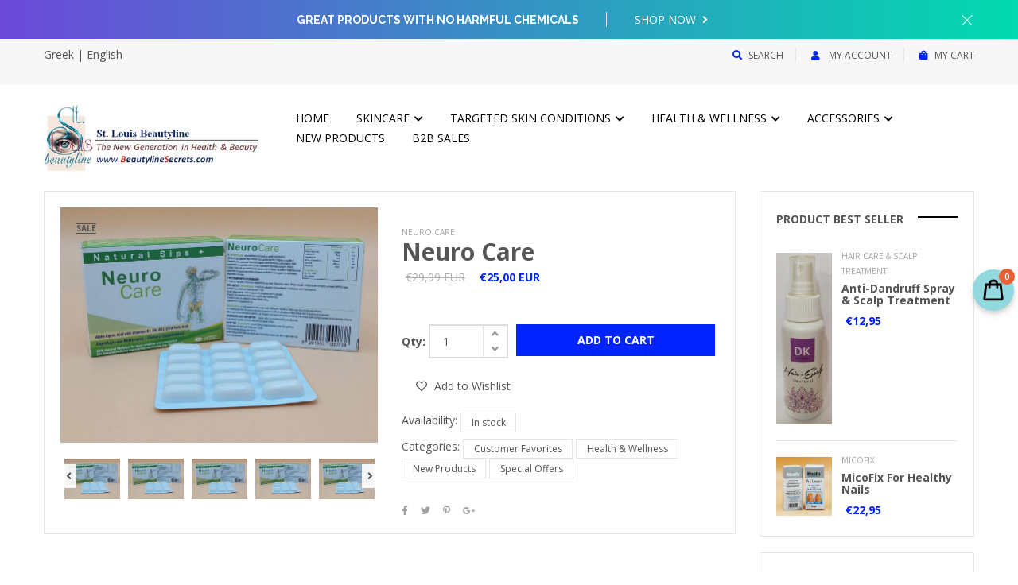

--- FILE ---
content_type: text/css
request_url: https://beautylinesecrets.com/cdn/shop/t/2/assets/custom.css?v=47909598278023694851754929342
body_size: -726
content:
nav.main-nav a[href="/collections/special-offers"]{display:none!important}
/*# sourceMappingURL=/cdn/shop/t/2/assets/custom.css.map?v=47909598278023694851754929342 */


--- FILE ---
content_type: text/css
request_url: https://beautylinesecrets.com/cdn/shop/t/2/assets/color.css?v=41465306147441216561618598513
body_size: 48
content:
.box-search-cart .title12 i,.call-us i,.color,.link-hover:hover,.sub-menu li a:hover{color:#0024ff}.bg-color{background-color:#0024ff}.nav-tabs .shop-button{border:1px solid #0024ff}.nav-tabs .shop-button:hover{color:#0024ff}.nav-tabs li.active .shop-button{background:#0024ff;color:#fff}.product-extra-link>:hover,.social-box i:hover{color:#0024ff}.quickview-link:hover{background:#0024ff;color:#fff}.icon-insta:hover{background:#0024ff;border:1px solid #0024ff;color:#fff}.logo:hover a,.mega-list-cat li a:hover,.sub-menu-home .has-children a:hover:after{color:#0024ff}.box-theshop li .shop-button:hover,.box-theshop li.active .shop-button{border:1px solid #0024ff}.our-blog .post-item:hover .title18 .link-hover{color:#0024ff}.item-customer:hover .box-avatar .thumb-box{border:3px solid #0024ff}.item-customer:hover .info-box .link-hover,.item-service:hover .link-hover{color:#0024ff}.sub-header.sub-header3,.sub-header.sub-header4{background:#0024ff}.btn-menu-fixed i{color:#0024ff}.blockquote:after,.item-service11:hover .icon-service7 a,.sub-header.sub-header11,.title-box-type3 .color:before{background:#0024ff}.item-product:hover .deal-clock11:before,.number-page li a:hover,.view-type li.active a i,.widget-content .has-sub-cat>a:hover{color:#0024ff!important}.box-blog-masonry .item-post-masonry .post-info .shop-button,.item-blog-listview .shop-button{border:1px solid #0024ff;color:#0024ff}.tabs-detail .title-tab-detail li.active a{border-left:2px solid #0024ff;color:#0024ff}.tabs-detail3 .title-tab-detail li.active a{border-bottom:2px solid #0024ff}.contact-page-info{border:1px solid #0024ff}.sub-header.sub-header13{background:#0024ff}.box-service13 .icon-service7 i{color:#0024ff}.collection-jewelry .wrap-banner-info .title30:after,.wrap-banner-info14 .shop-button:hover{background:#0024ff!important}.item-event .btn-event:hover{border:1px solid #0024ff;background:#0024ff}.item-toggle-tab.active>.title18,.mini-cart-link16 .icon-shop i,.tab-menu-drink .title18:hover,.tab-menu-drink li.active .title18{color:#0024ff}.info-footer16 .title18:before,.info-footer16.box-follow li a:hover i,.title-accordion .title30:before{background:#0024ff}.email-form16 .submit:after{color:#0024ff!important}.info-footer16.box-follow i{color:#0024ff;border:1px solid #0024ff}.item-food .info-box .title14 a:hover,.mini-cart-link16.mini-cart-link17 .icon-shop,.sub-header.sub-header17,.tab-menu-food li.active .title14{background:#0024ff}.mini-cart-link16.mini-cart-link17{border:1px solid #0024ff}.info-chef li i,.tab-chef.nav-tabs>li:after{color:#0024ff}.box-why-choose .info-box{border:3px solid #0024ff}.tab-food-product li.active .title18,.title-has-border:before{background:#0024ff}.tab-food-product li .title18:hover,.thumb-social:hover .icon-social i{color:#0024ff}.logo-brands .advs-thumb-link:hover{border:1px solid #0024ff}.dropdown-column li a:hover{background:#0024ff}.box-filter-grid .dropdown-list li a:hover{color:#0024ff}.single-post .text-quote{border:1px solid #0024ff;border-left:5px solid #0024ff}.text-expect .list-none{border:1px solid #0024ff}
/*# sourceMappingURL=/cdn/shop/t/2/assets/color.css.map?v=41465306147441216561618598513 */


--- FILE ---
content_type: text/css
request_url: https://beautylinesecrets.com/cdn/shop/t/2/assets/theme.css?v=86697769555292439711618930020
body_size: 20975
content:
body{color:#555;font-family:Open Sans,sans-serif;font-size:14px;line-height:inherit;margin:0;padding:0;font-weight:400}.wrap{overflow:hidden;position:relative}*{box-sizing:border-box;outline:none}img{max-width:100%}a{color:#555;transition:all .5s ease-out 0s;-webkit-transition:all .5s ease-out 0s}ins{text-decoration:none}a:hover,a:focus{text-decoration:none;outline:none}.container{max-width:1200px;position:relative;width:100%}input,input:focus,input:hover{outline:none}.border{border:1px solid #e5e5e5}.no-margin{margin:0}.border-left{border-left:1px solid #e5e5e5}.border-right{border-right:1px solid #e5e5e5}.border-top{border-top:1px solid #e5e5e5}.border-bottom{border-bottom:1px solid #e5e5e5}.transition{transition:all .5s ease-out 0s;-webkit-transition:all .5s ease-out 0s}.radius4{border-radius:4px}.radius6{border-radius:6px}.radius8{border-radius:8px}.radius10{border-radius:10px}.drop-shadow{box-shadow:0 3px 10px #0000001a}.round{border-radius:50%}.desc{color:#555;margin:0;line-height:24px}.white{color:#fff}.black{color:#333}.bg-black{background:#333}.dark{color:#000}.gray{color:#555}.silver{color:#999}.opaci{opacity:.7}.opacity{opacity:.5}.smoke{color:#ccc}.bg-gray{background:#f5f7fa}.bg-white{background:#fff}.title14,.title8,.title10,.title11,.title12,.title16,.title18,.title24,.title30,.title36,.title40,.title48,.title60,.title90,.title120,.title160,.title150,.title100,.title200,.title240,.title260{margin:0;font-size:14px;font-weight:400}.title8{font-size:8px}.title10{font-size:10px}.title11{font-size:11px}.title12{font-size:12px}.title16{font-size:16px}.title18{font-size:18px}.title24{font-size:24px}.title30{font-size:30px}.title36{font-size:36px}.title40{font-size:40px}.title48{font-size:48px}.title60{font-size:60px}.title90{font-size:90px}.title120{font-size:120px}.title160{font-size:160px}.title150{font-size:150px}.title100{font-size:100px}.title200{font-size:200px}.title240{font-size:240px}.title260{font-size:260px}.vibes-font{font-family:Great Vibes,cursive;font-weight:400;text-transform:capitalize}.rale-font{font-family:Raleway,sans-serif}.anton-font{font-family:Anton,sans-serif;font-weight:400}.paci-font{font-family:Pacifico,cursive;font-weight:400}.poiret-font{font-family:Poiret One,cursive;font-weight:400}.fredericka-font{font-family:Fredericka the Great,cursive;font-weight:400}.righteous-font{font-family:Righteous,cursive;font-weight:400}.lobster-font{font-family:Lobster,cursive;font-weight:400}.link-btn{display:inline-block;height:36px;line-height:36px;padding:0 20px;border-style:solid;border-width:1px;text-transform:uppercase;transition:all .5s ease-out 0s;-webkit-transition:all .5s ease-out 0s}.font-bold{font-weight:700}.font-light{font-weight:300}.absolute,.btn-close:before,.btn-close:after,.search-box .submit:after,.advs-thumb:before,.icon-insta,.connect-box .social-box a:before,.bg-radius,.box-service2 .icon-service:before,.box-service3 .icon-service:before,.box-service4 .icon-service:before,.banner-sale .info-banner,.banner-slider-3 .owl-theme .owl-controls .owl-page span:before,.item-advs3 .info-advs .title60:after,.title-box-type2 .title100:before,.info-banner5,.banner-advs7-2:before,.banner-header .info-advs,.video-info,.title-box-type3 .color:before,.banner-info12 .title60:after,.banner-slider .banner-info12 .wrap-banner-info:before,.item-advs13 .info-advs13,.banner15 .info-banner,.info-advs16,.item-advs16 .title24:before,.box-player17 .title-box-type4,.box-faqs .thumb-advs .title30,.banner-advs18 .title60,.title-has-border:before,.box-player19 .title-box-type5,.choose-detail .list-inline-block li a.active:before,.control-button-gallery3 .prev,.control-button-gallery3 .next,.email-form .submit:after,.banner-slider-4 .owl-theme .owl-controls .owl-page span:before,.submit6:after,.collection-jewelry .wrap-banner-info .title30:after,.box-player17 .title30:after,.banner-food19 .title-box-type5,.box-player20 .title-box-type5,.banner-slider-8 .owl-theme .owl-controls .owl-page span:before,.collection-jewelry .owl-theme .owl-controls .owl-page span:before{position:absolute;top:0;left:0;bottom:0;right:0;content:""}.inline-block{display:inline-block;vertical-align:top}.list-none{list-style:none;margin:0;padding:0}.list-inline-block{margin:0;padding:0;list-style:none}.list-inline-block>li{display:inline-block;vertical-align:top}div.table{display:table;margin:0;width:100%}div.table>div{display:table-cell;vertical-align:top}.hover-btn:hover{background:#333;color:#fff}.text-italic{font-style:italic}.text-underline{text-decoration:underline}.font-semi-bold{font-weight:600}.wrap-item>div:not(:first-child){display:none}.owl-theme .owl-controls{margin:0}.owl-theme .owl-controls .owl-buttons div,.control-btn .prev,.control-btn .next,.detail-btn{width:22px;height:22px;display:inline-block;opacity:1;padding:0;text-align:center;margin:-11px 0 0;border:1px solid #e5e5e5;font-size:14px;position:absolute;top:50%;z-index:9;color:#555;background:transparent;border-radius:4px;transition:all .5s ease-out 0s;-webkit-transition:all .5s ease-out 0s}.owl-theme .owl-controls .owl-buttons div:hover{color:#fff}.owl-theme .owl-controls .owl-buttons div i{line-height:20px}.owl-theme .owl-controls .owl-buttons div.owl-prev{left:0}.owl-theme .owl-controls .owl-buttons div.owl-next{right:0}.banner-slider{position:relative;overflow:hidden}.banner-slider .banner-thumb{position:relative}.banner-slider .banner-thumb a{display:block}.banner-slider .banner-thumb video{width:100%;display:block}.square-navi .owl-controls .owl-buttons div{font-size:18px;width:30px;height:30px;background:#333;border-radius:0;border-color:#333;color:#fff;margin-top:-15px}.square-navi.owl-theme .owl-controls .owl-buttons div i{line-height:28px}.round-navi .owl-controls .owl-buttons div{font-size:18px;width:30px;height:30px;background:#00000080;border-radius:50%;border-color:#333;color:#fff;margin-top:-15px;border:none}.round-navi.owl-theme .owl-controls .owl-buttons div i{line-height:30px}.banner-slider:hover .owl-theme .owl-controls .owl-buttons div{opacity:1}.banner-slider .owl-controls .owl-buttons div{opacity:0}.banner-slider .owl-theme .owl-controls .owl-pagination{position:absolute;bottom:50px;left:0;right:0;z-index:9}.owl-theme .owl-controls .owl-page{vertical-align:top;border-radius:50%;margin:0 5px}.owl-theme .owl-controls .owl-page span{margin:0;width:10px;height:10px;border-radius:50%;opacity:1;position:relative;background:#fff}.pagi-border.owl-theme .owl-controls .owl-page{margin:0 8px}.pagi-border.owl-theme .owl-controls .owl-page span{background:#fff;background-clip:content-box}.pagi-border-black.owl-theme .owl-controls .owl-page{margin:0 8px}.pagi-border-black.owl-theme .owl-controls .owl-page span{background:#000;background-clip:content-box}.banner-slider.bg-slider .item-slider{background-position:center center;background-repeat:no-repeat;background-size:cover}.banner-slider .item-slider{position:relative}.banner-slider.bg-slider .banner-thumb img{max-width:none;opacity:0;width:auto}.group-navi .owl-buttons{position:absolute;right:15px;top:-40px;width:45px;margin:auto}.banner-slider .banner-thumb img{width:100%}.banner-info{bottom:0;left:0;margin:auto;position:absolute;right:0;top:0;z-index:9}.custom-scroll ::-webkit-scrollbar{width:4px;margin:0 10px}.custom-scroll ::-webkit-scrollbar-track-piece{width:2px;background:#e5e5e5}.custom-scroll ::-webkit-scrollbar-track{border-radius:0;padding:10px}.custom-scroll ::-webkit-scrollbar-thumb{border-radius:0;width:4px}.box-hover-dir{overflow:hidden;position:relative;cursor:all-scroll}.box-hover-dir>div{height:100%;position:absolute;width:100%;transition:all .5s ease-out 0s!important;-webkit-transition:all .5s ease-out 0s!important}.banner-advs{position:relative}.advs-thumb-link{display:block;overflow:hidden;position:relative}.advs-thumb-link>img{display:block;width:100%;transition:all .5s ease-out 0s;-webkit-transition:all .5s ease-out 0s}.zoom-rotate .advs-thumb-link>img{transform:scale(1) rotate(0);-webkit-transform:scale(1) rotate(0)}.zoom-rotate:hover .advs-thumb-link>img{transform:scale(1.15) rotate(4deg);-webkit-transform:scale(1.15) rotate(4deg)}.zoom-image:hover .advs-thumb-link>img{transform:scale(1.15);-webkit-transform:scale(1.15)}.fade-out-in .advs-thumb-link:before,.fade-out-in .advs-thumb-link:after,.fade-in-out .advs-thumb-link:before,.fade-in-out .advs-thumb-link:after,.overlay-image .advs-thumb-link:after{position:absolute;top:0;left:0;bottom:0;right:0;content:"";background:#0000001a;opacity:0;z-index:1;transition:all .5s ease-out 0s;-webkit-transition:all .5s ease-out 0s}.fade-out-in:hover .advs-thumb-link:before{opacity:1;top:50%;bottom:50%}.fade-out-in:hover .advs-thumb-link:after{opacity:1;left:50%;right:50%}.fade-in-out .advs-thumb-link:before{opacity:1;top:50%;bottom:50%}.fade-in-out .advs-thumb-link:after{opacity:1;left:50%;right:50%}.fade-in-out:hover .advs-thumb-link:before{opacity:0;top:0;bottom:0}.fade-in-out:hover .advs-thumb-link:after{opacity:0;left:0;right:0}.pull-curtain .advs-thumb-link:before{top:0;left:0;width:0;height:0;opacity:0;background:#0000001a;content:"";position:absolute;z-index:1;transition:all .5s ease-out 0s;-webkit-transition:all .5s ease-out 0s}.pull-curtain .advs-thumb-link:after{bottom:0;right:0;width:0;height:0;opacity:0;background:#0000001a;content:"";position:absolute;z-index:1;transition:all .5s ease-out 0s;-webkit-transition:all .5s ease-out 0s}.pull-curtain:hover .advs-thumb-link:before,.pull-curtain:hover .advs-thumb-link:after{width:100%;height:100%;opacity:1}.overlay-image .advs-thumb-link:after{background:#0000004d}.overlay-image:hover .advs-thumb-link:after{opacity:1}.blur-image:hover .advs-thumb-link img{filter:blur(5px);-webkit-filter:blur(5px)}.gray-image:hover .advs-thumb-link img{-webkit-filter:grayscale(100%);filter:grayscale(100%)}.zoom-out .advs-thumb-link img:last-child{position:absolute;top:0;left:0;opacity:0;visibility:hidden;transform:scale(3);-webkit-transform:scale(3)}.zoom-out:hover .advs-thumb-link img{opacity:1;visibility:visible;transform:scale(1);-webkit-transform:scale(1)}.line-scale .advs-thumb-link:before{position:absolute;top:20px;bottom:20px;left:10px;right:10px;content:"";border-top:1px solid rgba(255,255,255,.9);border-bottom:1px solid rgba(255,255,255,.9);z-index:1;transform:scaleX(0);-webkit-transform:scaleX(0);transition:all .5s ease-out 0s;-webkit-transition:all .5s ease-out 0s}.line-scale .advs-thumb-link:after{position:absolute;top:10px;bottom:10px;left:20px;right:20px;content:"";border-left:1px solid rgba(255,255,255,.9);border-right:1px solid rgba(255,255,255,.9);z-index:1;transform:scaleY(0);-webkit-transform:scaleY(0);transition:all .5s ease-out 0s;-webkit-transition:all .5s ease-out 0s}.line-scale:hover .advs-thumb-link:before,.line-scale:hover .advs-thumb-link:after{transform:scale(1);-webkit-transform:scale(1)}.main-nav>ul>li .sub-menu>li.menu-item-preview{position:relative}.main-nav>ul>li .sub-menu>li.menu-item-preview:after{position:absolute;width:10px;height:40px;top:0;left:100%;content:"";background:transparent}.main-nav>ul>li .sub-menu>li.menu-item-preview>.preview-image{background:#fff none repeat scroll 0 0;box-shadow:0 5px 5px #0000001a;left:100%;padding:5px;position:absolute;top:0;width:200px;opacity:0;visibility:hidden;margin-left:10px;border:1px solid #e5e5e5;transition:all .5s ease-out 0s;-webkit-transition:all .5s ease-out 0s}.main-nav>ul>li .sub-menu>li.menu-item-preview:hover>.preview-image{opacity:1;visibility:visible}.main-nav>ul>li .sub-menu>li.menu-item-preview>.preview-image>a{display:block;height:140px;overflow:hidden;position:relative}.main-nav>ul>li .sub-menu>li.menu-item-preview>.preview-image>a>img{left:0;position:absolute;top:0;transition:all .5s ease-out 0s;-webkit-transition:all .5s ease-out 0s;width:100%}.main-nav>ul>li .sub-menu>li.menu-item-preview>.preview-image>a:hover>img{top:100%;transform:translateY(-100%);-webkit-transform:translateY(-100%)}.header-ontop{transition:all .5s ease-out 0s;-webkit-transition:all .5s ease-out 0s}.header-ontop.fixed-ontop{transform:translateY(0);-webkit-transform:translateY(0px);visibility:visible;right:0;z-index:10001!important;box-shadow:0 3px 5px #0000001a;left:0;position:fixed!important;top:0!important}.main-nav{position:relative;z-index:999}.main-nav>ul{font-size:0;list-style:none none;padding:0;position:relative;margin:0}.main-nav>ul>li{display:inline-block;font-size:14px;vertical-align:top}.main-nav>ul>li>a{display:block;position:relative;padding:12px 20px;text-transform:uppercase;font-weight:700;border:3px solid transparent}.main-nav>ul>li.menu-item-has-children>a:after{content:"\f0d7";font-family:fontAwesome;margin-left:5px;display:inline-block;font-weight:400}.main-nav li.menu-item-has-children{position:relative}.main-nav li.menu-item-has-children:hover>.sub-menu{opacity:1;visibility:visible;margin:0}.main-nav .sub-menu{background:#fff;left:0;list-style:none;opacity:0;padding:0;position:absolute;top:100%;visibility:hidden;width:200px;z-index:999;text-align:left;margin:30px 0 0;transition:all .5s ease-out 0s;-webkit-transition:all .5s ease-out 0s;box-shadow:0 3px 10px #0000001a}.main-nav .sub-menu li{border-bottom:1px solid #e5e5e5}.main-nav .sub-menu li:last-child{border-bottom:none}.main-nav li.has-mega-menu>.mega-menu{background:#fff;left:-500%;opacity:0;padding:15px;position:absolute;top:100%;visibility:hidden;width:100%;min-width:1000px;z-index:999;text-align:left;margin:30px 0 0;transition:all .5s ease-out 0s;-webkit-transition:all .5s ease-out 0s;box-shadow:0 3px 10px #0000001a}.main-nav li.has-mega-menu>.mega-menu2{left:-200%}.main-nav li.has-mega-menu>.mega-menu3{left:0!important}.main-nav li.has-mega-menu:hover>.mega-menu{margin:0;opacity:1;visibility:visible}.main-nav>ul>li .sub-menu>li>a{display:block;padding:8px 15px;position:relative}.main-nav>ul>li .sub-menu>li:last-child>a{border-bottom:none}.main-nav>ul>li.has-mega-menu .sub-menu>li{padding:0}.main-nav>ul>li .sub-menu>li.menu-item-has-children>a{padding-right:20px;position:relative}.main-nav>ul>li .sub-menu>li.menu-item-has-children>a:after{content:"\f105";font-family:fontAwesome;position:absolute;right:15px;top:12px}.main-nav>ul>li.menu-item-has-children li.menu-item-has-children>.sub-menu{left:100%;top:0}.main-nav>ul>li.menu-item-has-children li.menu-item-has-children>.sub-menu.offset-right{left:auto;right:100%}.main-nav .sub-menu.offset-right{left:auto;right:0}.sub-menu,.mega-menu,.dropdown-list{pointer-events:none}.dropdown-box:hover>.dropdown-list,li.has-mega-menu:hover>.mega-menu,li.menu-item-has-children:hover>.sub-menu{pointer-events:inherit}.main-nav .toggle-mobile-menu{display:none;height:12px;width:12px;position:relative;transition:all .5s ease-out 0s;-webkit-transition:all .5s ease-out 0s}.main-nav .toggle-mobile-menu span{position:absolute;width:12px;height:2px;left:0;top:50%;background:#c01e43}.main-nav .toggle-mobile-menu:before,.main-nav .toggle-mobile-menu:after{content:"";position:absolute;height:2px;width:12px;left:0;background:#c01e43;top:50%;-webkit-transform-origin:50% 50%;-ms-transform-origin:50% 50%;transform-origin:50% 50%}.main-nav .toggle-mobile-menu:before{-webkit-transform:translate3d(0,-4px,0);transform:translate3d(0,-4px,0)}.main-nav .toggle-mobile-menu:after{-webkit-transform:translate3d(0,4px,0);transform:translate3d(0,4px,0)}.main-nav.active .toggle-mobile-menu:before{-webkit-transform:rotate3d(0,0,1,45deg);transform:rotate3d(0,0,1,45deg)}.main-nav.active .toggle-mobile-menu:after{-webkit-transform:rotate3d(0,0,1,-45deg);transform:rotate3d(0,0,1,-45deg)}.main-nav.active .toggle-mobile-menu span{display:none}@media (max-width: 767px){.banner-slider .banner-thumb img{height:100vh;object-fit:cover}.mega-menu{display:none}.main-nav .toggle-mobile-menu{display:block}.main-nav .sub-menu{background:#fff none repeat scroll 0 0;display:none;margin:0!important;opacity:1!important;visibility:visible!important;position:static!important;box-shadow:none!important;border-top:1px solid #e5e5e5}.main-nav>ul>li>a:before{display:none!important}.main-nav>ul>li>a{color:#333!important;border-top:1px solid #e5e5e5!important}.main-nav{margin:0}.main-nav>ul{position:absolute;left:0;top:100%;margin:10px 0 0;width:290px;z-index:999;background:#fff;box-shadow:0 5px 5px #0000001a;transition:all .5s ease-out 0s;-webkit-transition:all .5s ease-out 0s;transform:translate(-320px);-webkit-transform:translateX(-320px);text-align:left;border:1px solid #f5f5f5}.main-nav.active>ul{transform:translate(0)!important;-webkit-transform:translateX(0)!important}.main-nav>ul>li{display:block;margin:0 15px!important;padding:0!important}.main-nav .sub-menu li a:before{display:none}.main-nav>ul li>a{display:block;font-size:14px!important;font-weight:400;height:auto!important;line-height:inherit!important;padding:10px 0!important;border-bottom:none!important}.main-nav>ul li:first-child>a{border:medium none!important}.main-nav .sub-menu>li{padding:0!important;margin:0 0 0 15px}.main-nav>ul>li.menu-item-has-children.has-mega-menu{position:relative}.main-nav>ul li.menu-item-has-children .menu-item-has-children>a:after{right:0;top:0}.main-nav>ul>li.menu-item-has-children>a:after{display:none}.main-nav>ul>li .sub-menu{display:none;width:100%;box-shadow:0 3px 3px #0000001a;padding:0}.btn-toggle-mobile-menu{cursor:pointer}.btn-toggle-mobile-menu:after{position:absolute;top:14px;right:0;font-family:fontAwesome;content:"\f107"}.btn-toggle-mobile-menu.active:after{content:"\f106"}.main-nav>ul>li.menu-item-has-children li.menu-item-has-children>.sub-menu{left:0;top:100%;padding:0}.main-nav>ul>li.menu-item-has-children li.menu-item-has-children>a:after{display:none}.main-nav>ul>li.has-mega-menu>a:after{display:none!important}.menu-item-preview .preview-image{display:none}.sub-menu,.mega-menu,.dropdown-list{pointer-events:inherit}.main-nav>ul>li .sub-menu>li>a{background:#fff!important}.main-nav li.has-mega-menu>.mega-menu{display:none;opacity:1;margin:0;border:1px solid #f5f5f5}.main-nav li.has-mega-menu>.mega-menu.full-mega-menu{width:100%;display:none;opacity:1;margin:0!important;padding:15px;position:static}}.product-rate{transition:all .5s ease-out 0s;-webkit-transition:all .5s ease-out 0s}.product-rating{height:15px}.item-product.text-center .product-rate{margin:auto}body .scroll-top{bottom:10px;display:block;height:40px;line-height:38px;color:#fff;opacity:0;position:fixed;right:-50px;text-align:center;width:40px;z-index:999}.scroll-top.active{opacity:1;right:10px}.product-slider .item-product{margin:0 15px 30px}.product-slider{margin:0 -15px}.product-thumb{position:relative;overflow:hidden;transition:all .5s ease-out 0s;-webkit-transition:all .5s ease-out 0s}.product-title{margin:0 0 8px;text-overflow:ellipsis;white-space:nowrap;line-height:1.2}div.table .product-info .product-title{white-space:normal}.product-price ins{text-decoration:none}.product-price{margin:0 -2px 3px}.product-price>*{margin:0 7px}.product-thumb-link{display:block;position:relative;overflow:hidden}.product-thumb-link img{width:100%;transition:all .5s ease-out 0s;-webkit-transition:all .5s ease-out 0s}.product-thumb-link:before{background:#0003;opacity:0;z-index:1;position:absolute;top:0;left:0;bottom:0;right:0;content:"";transition:all .5s ease-out 0s;-webkit-transition:all .5s ease-out 0s}.product-thumb:hover .product-thumb-link:before{opacity:1}.product-thumb:hover .zoom-thumb img{transform:scale(1.15);-webkit-transform:scale(1.15)}.zoomout-thumb img:last-child{position:absolute;top:0;left:0;opacity:0;transform:scale(3);-webkit-transform:scale(3)}.product-thumb:hover .zoomout-thumb img:last-child{transform:scale(1);-webkit-transform:scale(1);opacity:1}.rotate-thumb img:last-child{position:absolute;top:0;left:0;opacity:0;transform:rotateY(90deg);-webkit-transform:rotateY(90deg)}.product-thumb:hover .rotate-thumb img:last-child{transform:rotateY(0);-webkit-transform:rotateY(0);opacity:1}.product-thumb:hover .rotate-thumb img:first-child{transform:rotateY(-90deg);-webkit-transform:rotateY(-90deg);opacity:0}.translate-thumb img:last-child{position:absolute;top:0;left:0;opacity:0;transform:translateY(100%);-webkit-transform:translateY(100%)}.product-thumb:hover .translate-thumb img:last-child{transform:translateY(0);-webkit-transform:translateY(0);opacity:1}.product-thumb:hover .translate-thumb img:first-child{transform:translate(-100%);-webkit-transform:translateX(-100%);opacity:0}.select-box label{font-weight:400;margin:0 5px}.select-box select{appearance:none;-moz-appearance:none;-webkit-appearance:none;cursor:pointer;height:40px;padding:0 30px 0 15px;position:relative;z-index:1;text-transform:capitalize;display:inline-block;width:100%;border:1px solid #e5e5e5;border-radius:4px}.select-box{position:relative}.select-box:after{position:absolute;top:15px;right:15px;content:"\f107";font-family:fontAwesome}.dropdown-box{position:relative;z-index:999}.dropdown-link{display:inline-block;position:relative}.dropdown-list{background:#fff;margin-top:30px;opacity:0;padding:10px;position:absolute;left:0;top:100%;z-index:9999;visibility:hidden;width:100%;box-shadow:0 3px 10px #0000001a;transition:all .5s ease-out 0s;-webkit-transition:all .5s ease-out 0s}.dropdown-box:hover .dropdown-list{opacity:1;visibility:visible;margin-top:0}.language-box .dropdown-list li a span,.currency-box .dropdown-list li a span{margin:0 5px}.language-box .dropdown-link:after,.currency-box .dropdown-link:after{font-family:fontAwesome;content:"\f107";margin:0 5px}.dropdown-list li a{display:block;padding:5px 10px;background:#f9f9f9;border-bottom:1px solid #fff}.dropdown-list li:last-child a{border-bottom:none}.dropdown-list li a:hover{color:#fff}.wishlist-mask{background:#00000080 none repeat scroll 0 0;bottom:0;left:0;position:absolute;right:0;top:0;z-index:999;display:none}.wishlist-popup{background:#fff none repeat scroll 0 0;border:10px solid rgba(0,0,0,.5);bottom:0;height:200px;left:0;margin:auto;padding:20px;position:fixed;right:0;text-align:center;top:0;width:470px;z-index:9999}.wishlist-button a{background:#858785 none repeat scroll 0 0;color:#fff;display:inline-block;padding:8px 15px;margin:0 3px}.popup-icon{font-size:30px}.wishlist-alert{margin:10px 0 20px}.product-popup-content{padding:15px 0}#mask{position:absolute;left:0;top:0;z-index:9000;background-color:#000;display:none}#boxes .window{position:fixed;left:0;top:0;display:none;z-index:9999}.window-popup{background:#f6f5f2 none repeat scroll 0 0;padding:30px;width:600px;box-shadow:0 0 5px #00000080;border-radius:0}.window-popup .close-popup{background:#fff none repeat scroll 0 0;display:block;height:30px;line-height:30px;position:absolute;right:-15px;text-align:center;top:-15px;width:30px;z-index:999;border-radius:50%;box-shadow:0 0 5px #0000001a}.content-popup{position:relative;z-index:99}.content-popup input[type=submit]{border-width:0 0 3px;display:block;width:100%;margin-bottom:15px;border-radius:4px;height:40px;line-height:40px;color:#fff;border:none;transition:all .5s ease-out 0s;-webkit-transition:all .5s ease-out 0s}.content-popup input[type=submit]:hover{background:#333}.content-popup input[type=text]{background:#fff none repeat scroll 0 0;border:1px solid #e5e5e5;border-radius:4px;color:#999;display:block;font-size:14px;height:40px;margin:0 0 16px;padding:0 10px;text-align:center;width:100%}.content-popup .image-popup{margin:10px 0}.content-popup .title30{margin-bottom:5px}.content-popup h3{margin-bottom:15px}.content-popup select{background:#0000 linear-gradient(to bottom,#fff,#e5e5e5) repeat scroll 0 0;border:1px solid #e5e5e5;border-radius:4px;color:#555;display:block;height:40px;margin-bottom:15px;padding:0 15px;width:100%}.content-popup select option{padding:0 15px}.mini-cart-box{position:relative;z-index:1003}.mini-cart-link{position:relative}.list-mini-cart-item{margin-top:15px}.product-mini-cart.table-custom{margin-bottom:15px;padding-bottom:15px;border-bottom:1px solid #e5e5e5}.product-mini-cart.table-custom:last-child{margin-bottom:0}.product-mini-cart .product-thumb{width:90px}.mini-cart-box .dropdown-list{width:290px;padding:30px 15px}.product-mini-cart .product-info{padding:0 15px}.mini-cart-button{margin:20px -3px 0}.mini-cart-button .shop-button{margin:0 3px}.mini-cart-qty label{font-weight:400;margin:0}.product-mini-cart.table .product-delete{width:20px}.mini-cart-box.aside-box .mini-cart-content{transform:translate(400px);-webkit-transform:translateX(400px);position:fixed;top:0;right:0;z-index:10001;background:#fff;box-shadow:0 5px 5px #0000001a;width:370px;bottom:0;transition:all .5s ease-out 0s;-webkit-transition:all .5s ease-out 0s}.mini-cart-box.aside-box .mini-cart-content.active{transform:translate(0);-webkit-transform:translateX(0)}.mini-cart-box.aside-box .mini-cart-content>h2{display:none}.mini-cart-box.aside-box .list-mini-cart-item{margin:0;overflow:auto;position:absolute;bottom:122px;top:0;left:0;right:0}.mini-cart-box.aside-box .product-mini-cart.table-custom{margin:0;padding:0}.mini-cart-box.aside-box .product-mini-cart.table-custom>div{vertical-align:middle}.mini-cart-box.aside-box .mini-cart-button a{display:block;border-radius:0;text-transform:uppercase}.mini-cart-box.aside-box .mini-cart-button a.mini-cart-view{background:#666}.mini-cart-box.aside-box .mini-cart-button{position:absolute;bottom:0;right:0;left:0}.mini-cart-box.aside-box .mini-cart-total{position:absolute;bottom:80px;left:0;right:0;padding:10px 20px;box-shadow:0 -3px 5px #0000001a;z-index:1;background:#fff}.mini-cart-box.aside-box .product-mini-cart.table-custom .product-delete{padding-right:15px}.mini-cart-box.aside-box .mini-cart-button{margin:0}.mini-cart-box.aside-box .mini-cart-button a{margin:0;border:none;height:40px;line-height:40px;text-align:center;padding:0;color:#fff}.overlay .wrap:after{position:absolute;top:0;left:0;bottom:0;right:0;content:"";background:#00000080;z-index:1002}.countdown-master .flip-clock-divider .flip-clock-label{display:none}.countdown-master{display:inline-block;margin:0;width:auto;vertical-align:middle}.countdown-master.flip-clock-wrapper ul{background:transparent;float:left;margin:0 -4px;width:30px;height:30px;border-radius:4px}.countdown-master.flip-clock-wrapper .flip{box-shadow:none}.countdown-master.flip-clock-wrapper ul li{line-height:30px;width:30px}.countdown-master.flip-clock-wrapper ul li a div div.inn{font-size:18px;color:#fff600;background:#333 url(../images/icon/bg-time.png) repeat-x scroll center center;border-radius:4px}.countdown-master.flip-clock-wrapper ul li a div.down{border-bottom-left-radius:4px;border-bottom-right-radius:4px}.countdown-master .flip-clock-divider{height:30px;width:10px}.countdown-master .flip-clock-dot{background:#333 none repeat scroll 0 0;box-shadow:none;height:2px;left:0;width:2px}.countdown-master .flip-clock-dot.top{top:10px}.countdown-master .flip-clock-dot.bottom{bottom:10px}.hidden-canvas canvas{display:none}.wrap-item,.item-banner{position:relative}.preload .wrap-item{display:none!important}.parallax{background-repeat:no-repeat;background-position:center center;background-attachment:fixed;position:relative;min-height:200px}@keyframes animatedBackground{0%{background-position:0 0}50%{background-position:100% 100%}to{background-position:0 0}}.animate-background{background-position:0px 0px;background-repeat:no-repeat;animation:animatedBackground 40s linear infinite;-moz-animation:animatedBackground 40s linear infinite;-webkit-animation:animatedBackground 40s linear infinite}@keyframes hozAnimatedBackground{0%{background-position:0 0}50%{background-position:100% 0}to{background-position:0 0}}.hoz-animate-background{background-position:0px 0px;background-repeat:no-repeat;animation:hozAnimatedBackground 40s linear infinite;-moz-animation:hozAnimatedBackground 40s linear infinite;-webkit-animation:hozAnimatedBackground 40s linear infinite;background-size:auto 100%}.banner-background{background-position:center top;background-repeat:no-repeat;background-size:auto 100%;position:relative;min-height:200px}.item-toggle-tab .toggle-tab-content{display:none}.toggle-tab-title{position:relative;cursor:pointer}.preload #loading{height:100%;width:100%;position:fixed;z-index:999999;margin-top:0;top:0}.preload #loading-center{width:100%;height:100%;position:relative}.preload #loading-center-absolute{position:absolute;left:50%;top:50%;height:200px;width:200px;margin-top:-100px;margin-left:-100px;-ms-transform:rotate(-135deg);-webkit-transform:rotate(-135deg);transform:rotate(-135deg)}.preload .object{-moz-border-radius:50% 50% 50% 50%;-webkit-border-radius:50% 50% 50% 50%;border-radius:50%;position:absolute;border-top:5px solid #FFF;border-bottom:5px solid transparent;border-left:5px solid #FFF;border-right:5px solid transparent;-webkit-animation:animate 2s infinite;animation:animate 2s infinite}.preload #object_one{left:75px;top:75px;width:50px;height:50px}.preload #object_two{left:65px;top:65px;width:70px;height:70px;-webkit-animation-delay:.2s;animation-delay:.2s}.preload #object_three{left:55px;top:55px;width:90px;height:90px;-webkit-animation-delay:.4s;animation-delay:.4s}.preload #object_four{left:45px;top:45px;width:110px;height:110px;-webkit-animation-delay:.6s;animation-delay:.6s}@-webkit-keyframes animate{50%{-ms-transform:rotate(360deg) scale(.8);-webkit-transform:rotate(360deg) scale(.8);transform:rotate(360deg) scale(.8)}}@keyframes animate{50%{-ms-transform:rotate(360deg) scale(.8);-webkit-transform:rotate(360deg) scale(.8);transform:rotate(360deg) scale(.8)}}.bg-2color-header-top{background:#6b4ad9;background:-moz-linear-gradient(left,#6b4ad9 1%,#01daaf 100%);background:-webkit-linear-gradient(left,#6b4ad9 1%,#01daaf 100%);background:linear-gradient(to right,#6b4ad9 1%,#01daaf);filter:progid:DXImageTransform.Microsoft.gradient(startColorstr="#6b4ad9",endColorstr="#01daaf",GradientType=1)}.header{position:relative;z-index:9999}.top-header *{display:inline-block}.top-header{padding:15px 0}.top-header.active{transform:translateY(-50px);-webkit-transform:translateY(-50px)}.top-header .link-hover{padding-left:35px}.top-header .link-hover i{margin-left:4px}.top-header .link-hover:hover{color:#000}.top-header .title14{margin-right:30px}.btn-close{width:18px;height:18px;position:relative}.btn-close:before,.btn-close:after{width:100%;height:1px;background:#fff;top:10px}.btn-close:before{transform:rotate(45deg);-webkit-transform:rotate(45deg)}.btn-close:after{transform:rotate(-45deg);-webkit-transform:rotate(-45deg)}.search-box{position:relative}.search-box:hover .search-form{opacity:1;visibility:visible}.search-box .search-form{position:absolute;opacity:0;bottom:-49px;right:0;min-width:230px;z-index:99999;visibility:hidden;transition:all .5s ease-out 0s;-webkit-transition:all .5s ease-out 0s}.search-box .search-form>*{float:left}.search-box .search-form input[type=text],.email-form input[type=email],.search-form6 input[type=text]{border:1px solid #e5e5e5;padding:9px 15px;color:#555}.search-box .submit,.submit6{width:39px;height:39px;line-height:39px;position:relative}.search-box .submit input[type=submit],.email-form .submit input[type=submit],.submit6 input[type=submit]{width:100%;height:100%;background:transparent;border:none;z-index:999;position:relative;padding:0}.search-box .submit:after,.email-form .submit:after,.submit6:after{font-family:FontAwesome;color:#fff;content:"\f002";font-size:18px;z-index:9}.sub-header{background:#f7f7f7;padding:10px 0}.box-search-cart li{padding:0 15px;border-right:1px solid #e5e5e5}.box-search-cart li:last-child{padding-right:0;border-right:none}.box-search-cart .title12 i{margin-right:8px}.call-us i{margin-right:7px}.logo .title30{font-weight:300}.main-nav>ul>li.menu-item-has-children>a:after{display:none}.main-nav>ul>li>a{font-weight:400;padding:0 14px;color:#000}.main-nav>ul>li>a>i{font-size:12px;margin:0 0 0 2px}.main-nav>ul>li:last-child>a{padding-right:0}.main-nav{margin-top:5px}.main-nav>ul>li .sub-menu>li>a{text-transform:capitalize}.main-nav .sub-menu li{border-bottom:1px solid transparent}.mega-list-cat .title18{margin:0 0 10px}.mega-list-cat li{padding:10px 0;border-bottom:1px solid #e5e5e5}.mega-list-cat li:last-child{border-bottom:none}.sale-off>*{display:inline-block}.shop-button{height:40px;line-height:40px;padding:0 26px 0 20px;text-transform:uppercase;display:inline-block;position:relative}.shop-button:after{position:absolute;content:"\f105";font-family:FontAwesome;margin-left:7px;top:-1px}.sale-off{position:relative;margin-top:-20px;padding-right:19px}.sale-off .title30{position:absolute;top:0;bottom:0;height:40px;margin:auto auto auto -26px;z-index:9}.sale-off .shop-button{position:absolute;top:0;bottom:0;margin:auto auto auto -32px}.sale-off .title260{position:relative}.sale-off .title260 .number{margin:0 -13px}.sale-off .title260 .title60{position:absolute;top:0;bottom:0;padding:0 10px;max-height:133px;margin:auto 46px auto auto}.banner-slider{z-index:9}.banner-slider .banner-info{max-height:340px}.banner-slider .banner-info .wrap-banner-info{display:inline-block;width:100%;max-width:500px;margin-right:30px}.banner-info .title60,.banner-info .title30,.banner-info .title36,.banner-info .title90,.banner-info .title18{color:#000}.owl-theme .owl-controls .owl-buttons div,.control-btn .prev,.control-btn .next,.detail-btn{width:42px;height:35px;border:none;background:#f7f7f7;line-height:35px;border-radius:0;z-index:99999;opacity:0}.owl-theme .owl-controls .owl-buttons div:hover{background:#161818;color:#fff}.owl-theme .owl-controls .owl-buttons div:after,.control-btn .prev:after,.control-btn .next:after,.detail-btn:after{position:absolute;content:"";width:42px;bottom:-12px;left:2px;height:12px;background-image:url(bg-shadow.png)}.owl-theme .owl-controls .owl-buttons div.owl-prev:after{transform:rotate(-164deg);bottom:-6px}.main-header{padding:24px 0}.customize-item{margin:0 -15px;padding:48px 63px 40px 40px;min-height:187px}.customize-item .round{width:30px;height:30px;line-height:30px;display:inline-block;text-align:center;position:absolute;top:0;bottom:0;margin:auto;right:30px}.customize-box{position:relative;z-index:999}.customize-box .title18{margin-bottom:8px}.customize-box .desc{padding:0 40px 0 0}.wrap-customize{margin:-45px 15px 0;box-shadow:0 5px 20px #0000000d}.title-box{text-align:center}.title-box .title30{margin:13px 0 12px;position:relative}.title-box .title30:before,.title-featured .title30:after,.title-featured .title30:before,.title-text-bg .title30:before,.title-text-bg .title30:after{position:absolute;content:"";width:100%;height:1px;background:#0000001a;left:0;right:0;top:0;margin:auto;bottom:0}.title-box span{background:#fff;z-index:99;position:relative;padding:0 24px}.title-box .title12{letter-spacing:5px}.featured-product{padding:70px 0;z-index:9;position:relative}.featured-item{margin:0 -15px;text-align:center;position:relative;transition:all .5s ease-out 0s;-webkit-transition:all .5s ease-out 0s}.featured-item:hover{box-shadow:0 5px 20px #0000001a}.featured-item:hover .shop-button{transform:scale(1);-webkit-transform:scale(1)}.featured-item .info-box{position:absolute;left:0;right:0;top:50px;z-index:99}.featured-item .shop-button{margin-top:29px;transform:scale(0);-webkit-transform:scale(0)}.title-featured .title30:before,.title-text-bg .title30:before{left:65px;right:auto}.title-featured .title30:after,.title-text-bg .title30:after{right:65px;left:auto}.title-featured .title30:after,.title-featured .title30:before,.title-text-bg .title30:before,.title-text-bg .title30:after{width:40px}.title-featured span{background:transparent}.wrap-featured-product{margin:0 15px}.title-featured-2 .title30:before{left:73px}.title-featured-2 .title30:after{right:73px}.title-featured-3 .title30:before{left:44px}.title-featured-3 .title30:after{right:44px}.nav-tabs .shop-button{height:35px;line-height:35px}.nav-tabs .shop-button:hover{box-shadow:0 5px 5px #0000000d}.nav-tabs{border-bottom:none}.box-theshop .owl-theme .owl-controls .owl-buttons div{top:30%}.box-theshop{padding:69px 0 0;position:relative;z-index:99}.box-theshop:hover .owl-theme .owl-controls .owl-buttons div{opacity:1}.box-theshop .nav-tabs{display:inline-block;margin:8px 0 38px}.box-theshop .nav-tabs li{margin:0 2.5px}.box-theshop .owl-carousel .owl-wrapper-outer{padding-bottom:50px;z-index:999}.box-theshop .shop-button{padding:0 20px}.box-theshop .shop-button:after{display:none}.box-theshop .shop-button{border:1px solid #ccc}.item-product{position:relative;transition:all .5s ease-out 0s;-webkit-transition:all .5s ease-out 0s;margin:0 15px}.item-product .carousel-product li{width:42px!important;height:53px!important;padding:0;margin:0 4px}.item-product .carousel-product li>a{width:100%;height:100%;z-index:999;display:inline-block;position:relative;border:1px solid #e5e5e5}.item-product .carousel-product li.active>a{border:1px solid #212121}.item-product .carousel-product{margin:auto}.wrap-product{margin:0 -15px}.product-thumb{position:relative}.quickview-link{display:inline-block;width:100%;height:40px;line-height:40px;color:#fff;background:#ffffff80;position:absolute;left:0;bottom:44px;z-index:999}.product-extra-link,.info-cate,.item-product5 .product-price{background:#00000080;padding:13px 20px 12px;position:absolute;width:100%;bottom:0;opacity:0;z-index:99;transition:all .5s ease-out 0s;-webkit-transition:all .5s ease-out 0s}.product-extra-link>*{color:#fff}.product-extra-link:hover a{color:#fff}.quickview-link{transform:scale(0);-webkit-transform:scale(0)}.product-info{padding:14px 0 40px;position:relative;background:transparent}.product-info .title10{color:#a3a3a3}.product-price del{color:#b0b0b0}.product-info .title14{margin:6px 0 9px}.thumb-carousel-product{opacity:0;transform:translateY(-10px);transition:all .5s ease-out 0s;-webkit-transition:all .5s ease-out 0s}.item-product:hover{box-shadow:0 0 5px #00000014}.item-product:hover .thumb-carousel-product{opacity:1;transform:translateY(13px)}.item-product:hover .quickview-link{transform:scale(1);-webkit-transform:scale(1)}.item-product:hover .product-extra-link{opacity:1}.item-product:hover .product-info{background:#fff}.wishlist-link{margin:0 18px}.title-text-bg{position:relative}.title-text-bg .title240{font-weight:300;color:#ebecf8;position:absolute;left:0;right:0;top:-5px;z-index:-1}.title-text-bg span{background:transparent}.title-text-bg .title30:before{width:170px;left:37px}.title-text-bg .title30:after{width:170px;right:37px}.banner-advs{padding:70px 0;margin:-16px 0 0;z-index:9}.banner-advs .wrap-banner{margin:0 15px}.advs-info{position:relative;z-index:9;padding:102px 0}.advs-info .desc{padding:40px 40px 70px}.item-advs{margin:0 -15px}.item-advs:hover .advs-thumb .advs-thumb-link>img{transform:scale(1.15) rotate(4deg);-webkit-transform:scale(1.15) rotate(4deg)}.item-advs:hover .advs-thumb:before{opacity:1}.item-advs1:hover .shop-button{background:#333}.advs-thumb{position:relative}.advs-thumb:before{background:#0000004d;z-index:1;opacity:0;transition:all .5s ease-out 0s;-webkit-transition:all .5s ease-out 0s}.icon-arrow{position:absolute;margin:auto;left:0;right:0;z-index:9}.advs-info-shoes .icon-arrow{bottom:-18px;transform:rotate(-180deg);-webkit-transform:rotate(-180deg)}.advs-info-bag .icon-arrow{top:-18px}.popular-cate{padding:70px 0 60px;position:relative;z-index:9}.popular-cate:hover .owl-theme .owl-controls .owl-buttons div{opacity:1}.popular-cate .title-box{margin-bottom:50px}.popular-cate .owl-carousel .owl-wrapper-outer{padding-bottom:10px}.item-cate{margin:0 8.5px;position:relative;transition:all .5s ease-out 0s;-webkit-transition:all .5s ease-out 0s}.item-cate:hover{box-shadow:0 5px 5px #0000000d}.item-cate:hover .info-cate{opacity:1}.item-cate .thumb-cate a{display:inline-block;width:100%}.item-cate .thumb-cate a img{width:100%}.info-cate{color:#fff}.wrap-categories{margin:0 -8.5px}.post-info{padding:22px 20px 25px;background:#fff}.post-info .title18{padding-bottom:18px;margin-bottom:15px}.post-info .desc{margin:20px 0}.post-date span.font-bold,.post-date a{font-size:12px}.post-date,.post-date a{color:#ccc}.post-date a i{margin-right:7px}.post-date li{padding:0 8px}.post-date li:first-child{padding-left:0;border-right:1px solid #e5e5e5}.social-box i{color:#a3a3a3;font-size:12px}.social-box li{margin:0 6px}.social-box li:first-child{margin-left:0}.connect-box{margin:0 65px 0 0}.connect-box .social-box li{margin:0 .5px;float:left}.our-blog{padding:70px 0;position:relative;z-index:9}.our-blog .title-box{margin-bottom:48px}.our-blog .title-box span{background:#f5f7fa}.our-blog .shop-button{margin-top:30px}.our-blog .post-item{transition:all .5s ease-out 0s;-webkit-transition:all .5s ease-out 0s}.our-blog .post-item:hover{box-shadow:0 5px 20px #0000001a}.sale-item{font-size:10px;border-bottom:1px solid;border-top:1px solid;font-weight:700;text-transform:uppercase;line-height:11px;display:inline-block;position:absolute;left:20px;top:20px;z-index:9}.item-deal .product-thumb{width:200px}.time_circles canvas{display:none}.sale-number{padding:7.5px 14px;margin:7px 0 0 -2px}.product-rate{position:relative}.item-deal .product-price li>*{display:table}.time_circles>div>*{display:table;width:100%}.time_circles>div{display:inline-block;text-align:center;width:30px!important}.time_circles>div .number{color:#333;line-height:14px}.time_circles>div .text{color:#999;font-size:10px}.deal-clock{display:inline-block;position:relative;padding:12px 15px 8px 45px;margin:13px 0 0;background:#f9f9f9;transition:all .5s ease-out 0s;-webkit-transition:all .5s ease-out 0s}.deal-clock:before{position:absolute;content:"\f017";font-family:FontAwesome;color:#999;font-size:24px;left:15px;top:12px}.item-product .product-rate{margin:20px 0 15px}.item-deal .item-product{padding:20px;margin:0 0 30px}.item-deal .item-product .product-extra-link{max-width:270px;bottom:50px}.item-deal .item-product .quickview-link{bottom:0}.item-deal .item-product:hover .deal-clock{opacity:0}.item-deal .product-info{padding:10px 0 0 30px}.item-deal .product-price del{margin-bottom:6px}.box-deal{padding:70px 0 40px;position:relative;z-index:9}.box-deal:hover .owl-theme .owl-controls .owl-buttons div{opacity:1}.box-deal .title-box{margin:0 0 50px}.box-deal .owl-theme .owl-controls .owl-buttons div{top:20%}.item-customer .text-italic{padding:45px 50px 50px;min-height:200px;position:relative;transition:all .5s ease-out 0s;-webkit-transition:all .5s ease-out 0s}.item-customer .text-italic:after{position:absolute;content:"";width:0;height:0;border-top:20px solid #fff;border-right:15px solid transparent;top:100%;left:50px}.item-customer .box-avatar .thumb-box{border-radius:100%;border:3px solid transparent;transition:all .5s ease-out 0s;-webkit-transition:all .5s ease-out 0s}.item-customer:hover .text-italic{box-shadow:0 5px 20px #0000001a}.box-avatar{margin:33px 0 0!important}.box-avatar .thumb-box{width:102px}.box-avatar .info-box{padding:30px 0 0 30px}.box-customers{position:relative;z-index:9;padding:70px 0}.box-customers .title-box{margin-bottom:50px}.box-customers .title-box span{background:#f5f7fa}.logo-brands{padding:50px 0 60px}.logo-brands .list-inline-block>li{margin:0 19px}.logo-brands .advs-thumb-link{border:1px solid #ccc}.logo-brands .advs-thumb-link:hover{box-shadow:0 5px 5px #0000001a}.thumb-insta{position:relative;text-align:center}.thumb-insta:hover .icon-insta{opacity:1}.icon-insta{font-size:30px;color:#fff;width:100px;margin:auto;z-index:999;height:100px;border:1px solid #fff;display:inline-block;text-align:center;opacity:0;line-height:100px}.email-form>*{float:left}.email-form input[type=email]{width:396px}.email-form .submit{width:60px;height:39px;line-height:39px;position:relative}.email-form .submit:after{content:"\f0e0"}.sign-up .title14,.connect-box .title14{margin-bottom:19px}.connect-box .social-box a{width:40px;height:40px;text-align:center;line-height:40px;display:inline-block;position:relative}.connect-box .social-box a i{color:#fff}.connect-box .social-box a:before{background:#ffffff4d;opacity:0;transition:all .5s ease-out 0s;-webkit-transition:all .5s ease-out 0s}.connect-box4 .social-box a:before{background:#0000004d}.connect-box .social-box a:hover:before{opacity:1}.box-contact-footer{margin:67px 0 37px;padding:0 0 40px}.info-footer .title14{margin-bottom:22px}.info-footer li{margin-bottom:10px}.info-footer .title12{margin-top:16px}.box-info-footer{padding:0 0 20px}.logo-cart .list-inline-block>li{margin:0 9px}.logo-cart{padding:20px 0 18px}.box-design-by{padding:42px 0 45px}.box-design-by .title14{margin-top:20px}.box-design-by li{padding:0 10px;border-right:1px solid #e5e5e5;line-height:14px}.box-design-by li:last-child{padding-right:0;border-right:none}.box-design-by li a:hover{text-shadow:0 0 .1px #333;color:#333}.map-box{position:fixed;bottom:0;right:0;left:0}.map-box #map{height:400px}.footer-index{background:#fff;position:relative;z-index:9}.bg-home-2{background:#f5f7fa}.shadow-boxed{box-shadow:0 5px 10px #0000001a}.main-nav-2>ul>li:last-child>a{padding-right:14px}.main-nav-2{margin-top:23px}.main-header-2{padding:30px 0}.bg-radius{background:#fff;border-radius:50%;width:402px;min-height:402px}.wrap-banner-info-2{max-width:402px!important;position:relative;min-height:402px;padding:75px 0}.wrap-banner-info-2 .text-block{position:relative;z-index:9}.wrap-banner-info-2 .title90{position:relative}.wrap-banner-info-2 .title90:after{position:absolute;content:"";width:230px;height:2px;background:#000;bottom:9px;left:0;right:0;margin:auto}.wrap-banner-info-2 .title30{margin:5px 0 11px}.wrap-banner-info-2 .shop-button{margin-top:27px}.banner-info-2{min-height:402px!important;padding:0 0 0 155px}.box-service.box-service2{margin:15px 15px 10px}.box-service2 .item-service{margin:0 -15px;background:#f7f7f7;padding:30px 0}.box-service3 .item-service{padding:70px 0 90px}.box-service.box-service3{margin:0}.box-service2 .item-service .icon-service:before{display:none}.box-service2 .item-center{background:#fcfcfc}.box-service2 .icon-service,.box-service3 .icon-service,.box-service4 .icon-service{position:relative;margin:0 0 12px}.box-service2 .icon-service i,.box-service3 .icon-service i,.box-service4 .icon-service i{position:relative;z-index:99}.box-service2 .icon-service:before,.box-service3 .icon-service:before,.box-service4 .icon-service:before{background:#f7f7f7;border-radius:50%;width:80px;height:80px;top:-9px;left:-14px;opacity:0;transition:all .5s ease-out 0s;-webkit-transition:all .5s ease-out 0s}.item-service:hover .icon-service:before{opacity:1}.item-advs-2{position:relative;margin:0 -7.5px;transition:all .5s ease-out 0s;-webkit-transition:all .5s ease-out 0s}.item-advs-2:hover{box-shadow:0 5px 5px #0000001a}.item-advs-2 .info-advs{position:absolute;height:73px;top:0;bottom:0;margin:auto;right:27px;z-index:999}.item-advs-2 .info-advs .title14{margin:7px 0 13px}.item-advs-2 .info-advs .color{padding-top:5px;border-top:1px solid rgba(0,0,0,.1)}.item-advs-2 .info-advs .color:hover{color:#000}.banner-advs-2{margin:15px 7.5px 0}.item-service .title18{margin:7px 0 5px}.icon-service:hover{color:#000}.box-service{margin:65px 0 0}.tab-content-2 .item-product{margin:0 0 5px;text-align:center;position:relative}.tab-content-2 .item-product:hover{box-shadow:none}.tab-content-2 .item-product:hover .product-info{box-shadow:0 5px 5px #0000000d}.nav-tabs-2 .title18 a{color:#a3a3a3}.nav-tabs-2 li:last-child{margin:0 35px}.nav-tabs-2 li.active .title18 a{color:#000}.box-bestseller{margin:55px 0 0}.box-bestseller .title{padding-bottom:17px;margin-bottom:30px}.wrap-item-product .product-info{z-index:99}.item-collection{margin:0 -15px}.item-collection .owl-theme .owl-controls .owl-buttons div{top:30%}.item-collection .product-extra-link{padding:13px 15px 12px}.item-collection .item-product{background:transparent}.box-collection{margin:20px 15px 0}.product-collection-left{background:#fffcf9}.product-collection-right{background:#fdfdfe}.banner-collection .title18{margin-bottom:18px}.banner-collection{position:relative}.banner-collection .info-box{position:absolute;top:0;bottom:0;margin:auto;max-height:77px;padding-left:50px;z-index:999}.product-collection{padding:30px 95px 0}.product-collection .item-product:hover{box-shadow:none}.product-collection .item-product:hover .product-info{background:transparent}.product-collection .product-info{padding:14px 0 35px}.product-collection .wishlist-link{margin:0 12px}.product-collection:hover .owl-theme .owl-controls .owl-buttons div{opacity:1}.product-collection .owl-theme .owl-controls .owl-buttons div.owl-prev{left:-65px}.product-collection .owl-theme .owl-controls .owl-buttons div.owl-next{right:-65px}.box-collection-2{margin:0 15px}.banner-sale{margin:70px 0;position:relative}.banner-sale .info-banner{max-width:280px;max-height:305px;margin:auto;left:100px;right:auto}.banner-sale .info-banner .upto{position:absolute;top:18px;left:0}.banner-sale .info-banner .title120{padding:0 0 0 40px;position:relative}.banner-sale .info-banner .title60{position:absolute;right:50px;top:12px}.banner-sale .info-banner .text-off{position:absolute;top:76px}.banner-sale .info-banner .text-italic{margin:0 0 7px}.banner-sale .info-banner .title18{margin:2px 0 38px}.box-avatar-2 .thumb-box{margin:auto}.item-customer-2 .text-italic{padding:9px 180px 0;min-height:auto}.box-customers-2 .icon-quote{width:100%;display:inline-block}.box-customers-2 .icon-quote img{transform:scale(.7)}.box-customers-2:hover .text-italic{box-shadow:none}.box-customers-2 .owl-theme .owl-controls .owl-buttons div{top:6%}.box-avatar-2{margin-top:28px!important}.box-avatar-2 .info-box{padding:11px 0 0}.box-customers-2{margin:65px 0}.box-customers-2 .owl-theme .owl-controls .owl-buttons div{opacity:1}.box-search-cart3 a.title12,.box-search-cart3 .title12 i,.call-us3 i{color:#fff}.mini-cart-qty span{color:#555}.box-search-cart3 a:hover{color:#333}.box-search-cart3 li{border-right:1px solid rgba(255,255,255,.1)}.main-nav3{margin:16px 0 6px}.banner-slider-3 .owl-theme .owl-controls .owl-page,.banner-slider-3 .owl-theme .owl-controls .owl-page span,.banner-slider-4 .owl-theme .owl-controls .owl-page span,.banner-slider-8 .owl-theme .owl-controls .owl-page span,.collection-jewelry .owl-theme .owl-controls .owl-page span{display:inline-block}.banner-slider-3 .owl-theme .owl-controls .owl-page span,.banner-slider-4 .owl-theme .owl-controls .owl-page span,.banner-slider-8 .owl-theme .owl-controls .owl-page span,.collection-jewelry .owl-theme .owl-controls .owl-page span{width:8px;height:8px;position:relative}.banner-slider-3 .owl-theme .owl-controls .owl-page span:before,.banner-slider-4 .owl-theme .owl-controls .owl-page span:before,.banner-slider-8 .owl-theme .owl-controls .owl-page span:before,.collection-jewelry .owl-theme .owl-controls .owl-page span:before{width:18px;height:18px;border-radius:50%;border:1px solid #fff;left:-5px;margin:auto;opacity:0}.banner-slider-3 .owl-theme .owl-controls .owl-page.active span:before{opacity:1}.banner-slider-3 .owl-theme .owl-controls .owl-pagination{text-align:center;bottom:55px}.banner-slider-3 .owl-theme .owl-controls .owl-page{margin:0 6.5px}.item-advs3 .info-advs .title60{position:relative;margin-left:-20px}.item-advs3 .info-advs .title60:after{width:100px;height:1px;background:#000;margin:auto;top:100%;left:-15px}.item-advs3{position:relative}.item-advs3 .thumb-advs a{overflow:hidden}.item-advs3 .thumb-advs img{transition:all .5s ease-out 0s;-webkit-transition:all .5s ease-out 0s}.item-advs3 .thumb-advs:hover img{transform:scale(1.1)}.item-advs3 .info-advs{position:absolute;top:0;left:100%;width:100%;min-width:330px;z-index:999}.item-advs3 .info-advs .title18{margin-bottom:27px;line-height:1.3em}.info-advs1 .text-box{margin:-21px 0 0 101px}.item-02{transform:translateY(337px);position:relative;z-index:999}.item-advs3 .info-advs2{bottom:-188px;top:auto;left:178px}.item-advs3 .info-advs2 .title60:after{transform:rotate(90deg);left:auto;right:-67px;top:11px}.item-advs3 .info-advs2 .text-box{margin:54px 0 0 -28px;padding:0 66px 0 0}.wrap-advs3:last-child{margin:70px 0 0}.item-advs3 .info-advs3{left:auto;right:-306px;top:30px}.item-advs3 .info-advs3 .text-box{margin:-24px 0 0 100px}.item-advs3-last{margin:210px 0 0 100px}.item-advs3-last .info-advs{right:100%;left:auto;bottom:52px;top:auto}.item-advs3-last .info-advs .title60{margin:0 -37px 0 0}.item-advs3-last .info-advs .text-box{margin:-23px 78px 0 0}.banner-advs3{margin:70px 0}.box-theshop3,.box-theshop3 .title-box span{background:#fafbfc}.item-product3 .product-info{padding:14px 0 16px}.item-product{background:#fff}.item-product:hover .thumb-carousel-product{box-shadow:0 5px 5px #0000001a;visibility:visible}.item-product .thumb-carousel-product{position:absolute;width:100%;background:#fff;padding:0 0 15px;visibility:hidden}.box-theshop3 .owl-carousel .owl-wrapper-outer{padding-bottom:70px}.box-theshop3{padding:70px 0 0;margin:0 0 64px}.wrap-banner-pro .item-product{margin:0 35px}.wrap-banner-pro .wrap-product{margin:0 -35px}.wrap-banner-pro .wrap-product .owl-carousel .owl-wrapper-outer{padding:0 0 67px}.wrap-banner-pro .wrap-product:hover .owl-theme .owl-controls .owl-buttons div{opacity:1}.wrap-banner-pro .wrap-product .owl-theme .owl-controls .owl-buttons div.owl-next{right:35px}.wrap-banner-pro .wrap-product .owl-theme .owl-controls .owl-buttons div.owl-prev{left:35px}.wrap-banner-pro .wrap-product .owl-theme .owl-controls .owl-buttons div{top:30%}.thumb-banner-left{margin-right:-30px}.thumb-banner-right{margin-left:-30px}.content-box-right{margin:0 0 0 70px}.content-box-left{margin:0 70px 0 0}.wrap-banner-pro .title-box{margin:0 0 49px}.banner-product3{margin:70px 0 5px}.wrap-banner-pro:last-child{margin:5px 0 0}.our-blog3 .title-box span{background:#fff}.our-blog3{padding:3px 0 70px}.box-search-cart4 a:hover{color:#fff}.main-header-4{padding:50px 0;background:#ffffff80;position:relative;z-index:999}.banner-slider-4{margin:-135px 0 0}.wrap-banner-info4 .title36{margin:3px 0 23px}.banner-slider-4 .banner-info{max-height:180px;padding:50px 0 0}.banner-slider-4 .banner-info .wrap-banner-info{margin-right:0;max-width:100%}.banner-slider-4 .owl-theme .owl-controls .owl-page,.collection-jewelry .owl-theme .owl-controls .owl-page{display:inline-block}.banner-slider-4 .owl-theme .owl-controls .owl-page.active span:before{opacity:1}.banner-slider-4 .owl-theme .owl-controls .owl-page span,.banner-slider-8 .owl-theme .owl-controls .owl-page span,.collection-jewelry .owl-theme .owl-controls .owl-page span{background:#000}.banner-slider-4 .owl-theme .owl-controls .owl-page span:before,.banner-slider-8 .owl-theme .owl-controls .owl-page span:before,.collection-jewelry .owl-theme .owl-controls .owl-page span:before{border:1px solid #000}.banner-slider-4 .owl-theme .owl-controls .owl-pagination{bottom:95px;width:1170px;margin:auto;padding:0;text-align:center}.btn-loadmore{max-width:300px;height:40px;line-height:40px;text-align:center;border:1px solid #000;bottom:-58px;left:0;margin:auto;right:0;position:absolute;z-index:9}.btn-loadmore:hover{background:#000;color:#fff}.box-bestseller4{position:relative;margin:0 0 129px}.box-bestseller4 .item-product:hover{background:#fff}.box-filter i{color:#eee;margin-right:11px}.box-filter>li:first-child{margin:0 38px}.main-footer4,.info-footer4 h3 a,.info-footer4 .link-hover,.info-footer4 .title12,.box-design-by4 a{color:#dfdfdf}.main-footer4:hover,.info-footer4 .link-hover:hover,.info-footer4 .title12:hover,.box-design-by4 a:hover{color:#fff}.email-form4 input[type=email]{background:#fff3;border:none;height:39px;color:#ddd}.email-form4 .submit,.connect-box4 .social-box a{background:#fff}.email-form4 .submit:after,.connect-box4 .social-box a i{color:#000}.logo-cart4{border-top:1px solid #333;border-bottom:1px solid #333;margin:0 0 48px}.box-contact-footer4{margin:67px 0 13px}.box-design-by4{padding:25px 0 45px}.box-design-by4 li{border-right:1px solid #333}.box-design-by4 li a:hover{text-shadow:0 0 .1px #fff;color:#fff}.popular-cate4{padding-bottom:0}.box-service.box-service4{margin:5px 15px 60px}.sub-header5{background:#4c4c4c}.main-header-5{padding:33px 0 32px}.main-nav5{margin-top:24px}.has-sale-item,.has-new-item{position:relative}.has-sale-item:before,.has-new-item:before{position:absolute;content:"";width:25px;height:12px;top:-12px;left:0;right:0;margin:auto}.has-new-item:before{background-image:url(../photos/new.jpg)}.has-sale-item:before{background-image:url(../photos/sale.jpg)}.banner-featured5 .banner-info .title36{margin:8px 0 25px}.banner-featured5 .banner-info{max-height:150px}.banner-featured5 .item-banner{margin:0 -10px}.banner-featured5 .wrap-banner-featured{margin:0 10px}.banner-featured5{margin:-100px 0 0}.title-box-type2 .title100{color:#eee;position:relative;margin:0 0 10px}.title-box-type2 .title100:before{width:140px;height:1px;background:#0000001a;margin:auto;top:15px}.banner-thumb5{position:relative}.info-banner5{height:401px;margin:auto}.info-banner5 .title30{margin:12px 0 0}.info-banner5 .title150{position:relative}.info-banner5 .hover-btn{margin:5px 0 0}.info-banner5 .wrap-info{display:inline-block;max-width:570px;width:100%;border:5px solid #fff;padding:30px 0 40px}.title-box-type2 .title36{margin:-15px 0 11px}.title-box-type2{margin:0 0 69px}.item-product5{margin:0 0 38px}.item-product5:hover{box-shadow:none}.item-product5:hover .product-price{opacity:0}.item-product5:hover .product-extra-link{z-index:999}.item-product5 .product-price{margin:0;opacity:1;z-index:9}.item-product5 .product-price del,.item-product5 .product-price ins{color:#fff}.box-deal-5 .shop-button{margin:32px 0 0}.box-deal-5{margin:40px 0 0}.box-service5{margin:70px 0 40px}.box-service5 .item-service{margin:0 -15px;background:#e8f7f7;padding:70px 0 90px}.box-service5 .item-between{background:#fff1f7}.box-trending .shop-button{margin:33px 0 0}.banner-advs5 .advs-info,.banner-advs5 .advs-thumb{margin:0}.banner-advs5 .advs-info{padding:73px 0 0}.banner-advs5{padding:0;margin:70px 0 40px}.box-search-cart5 li{border-right:1px solid rgba(255,255,255,.1)}.wrap-banner-info6 .title30,.wrap-banner-info6 .title60{color:#fff}.btn-menu-fixed{display:block;top:12px;position:absolute}.main-nav6{position:fixed;top:0;bottom:0;left:0;z-index:9999;background:#fff;width:330px;box-shadow:0 5px 10px #0000001a;transform:translate(-100%);-webkit-transform:translateX(-100%);transition:all .5s ease-out 0s;-webkit-transition:all .5s ease-out 0s;overflow-x:hidden;overflow-y:scroll}.main-nav.main-nav6 li.has-mega-menu>.mega-menu{left:0;visibility:visible;opacity:1;min-width:auto;box-shadow:none;margin-top:0;position:static}.main-nav6>ul>li{width:100%;text-align:left}.main-nav6>ul>li>a{font-weight:700}.main-nav6 .sub-menu{position:static;margin:0!important;display:none;opacity:1;transition:none;visibility:visible;width:100%!important;padding:0;pointer-events:inherit;box-shadow:none}.main-nav6 .mega-menu{display:none}.menu-fixed{position:fixed;z-index:9999}.main-header-6.active .main-nav6{transform:translate(0);-webkit-transform:translateX(0)}.new-event{margin:3px 0}.new-event .title12,.call-us6 .title12{font-weight:600}.icon-event{margin-right:7px}.search-form6 input[type=text]{width:400px;float:left}.submit6{width:100px;float:left;margin:0 0 0 10px}.submit6 input[type=submit]{text-transform:uppercase;text-align:left;padding-left:40px;font-size:12px}.submit6:after{left:-54px;font-size:14px}.box-search-cart6 .title12 i{margin-right:0}.box-search-cart6{margin:10px 0 0}.main-nav16>ul>li>a{padding:0 9px}.box-search-cart.box-search-cart6 li{padding:0 5px;border-right:none}.main-header-6{padding:42px 0 40px;position:relative}.widget-cate6 .text-uppercase{color:#fff}.widget-cate6{padding:15px 30px 25px}.widget-cate6 ul li a{padding:11px 0;border-bottom:1px solid rgba(255,255,255,.1);display:inline-block;width:100%}.widget-cate6 ul li a:hover{color:#333}.widget-cate6 .list-sale li a{border-bottom:none}.widget6{margin-bottom:30px}.widget6>.title14{margin:18px 0 0 20px;display:inline-block}.widget6.widget-deal>.title14{margin:28px 0 0 20px}.widget-deal .wrap-item{margin:18px 0 0}.widget-deal .item-product{margin:0 12px}.widget-deal .item-product:hover{box-shadow:none}.widget-deal:hover .owl-theme .owl-controls .owl-buttons div{opacity:1}.widget-deal .item-product .product-info{padding:14px 0 23px}.widget-deal .owl-theme .owl-controls .owl-buttons div{top:34%}.widget-rate-product{padding:10px 0 0}.widget-rate-product .list-none{margin:16px 13px 0 20px;padding:20px 0 10px;border-top:2px solid #e5e5e5}.widget-rate-product .product-thumb{width:70px}.widget-rate-product .product-info{padding:0 0 0 12px;display:inline-block;margin:-7px 0 0}.widget-rate-product .item-product:hover{box-shadow:none}.widget-rate-product .item-product .product-rate{margin:0 0 6px}.widget-rate-product .item-product{padding:20px 0;border-bottom:1px solid #e5e5e5}.widget-rate-product .list-none li:first-child .item-product{padding:0 0 20px}.widget-rate-product .list-none li:last-child .item-product{border-bottom:none}.widget-recent-post .post-info .title14{margin:6px 0 10px}.widget-recent-post>.title14{margin:25px 0 14px 20px}.widget-recent-post .post-info{padding:13px 0 25px;margin:0 20px;border-bottom:1px solid #e5e5e5}.widget-recent-post .post-info.first-child{border-top:2px solid #e5e5e5}.widget-recent-post .post-info.last-child{border-bottom:none;padding:13px 0 27px}.wrap-banner-info6 .text-upto{position:absolute;top:21px;left:0}.wrap-banner-info6 .text-percent{right:4px;top:-3px}.wrap-banner-info6 .sale-off{position:relative;padding:0 0 0 50px;display:inline-block}.wrap-banner-info6 .sale-off:after{position:absolute;content:"";width:100px;height:2px;background:#e5e5e5;transform:rotate(-65deg);-webkit-transform:rotate(-65deg);top:34px;right:-79px}.wrap-banner-info6 .title30{margin:13px 0 37px}.wrap-banner-info6 .shop-button{margin:-5px 0 0 54px;position:absolute}.banner-slider6 .banner-info{max-height:160px;padding:0 0 0 56px}.banner-slider6:hover .owl-theme .owl-controls .owl-buttons div,.best-seller6 .content-box:hover .owl-theme .owl-controls .owl-buttons div{opacity:1}.banner-featured6-right{margin-left:-30px}.banner-featured6-right.zoom-image:hover .advs-thumb-link>img{transform:scale(1.2)}.banner-featured6{margin:30px 0}.best-seller6{padding:30px 30px 27px}.best-seller6 .owl-theme .owl-controls .owl-buttons div{top:35%}.best-seller6 .content-box{margin:25px -15px 0}.best-seller6 .product-info{padding:14px 0 0}.best-seller6 .item-product:hover{box-shadow:none}.popular-cate6 .wrap-categories,.popular-cate6 .item-cate{margin:0}.popular-cate6{padding:30px 30px 23px;margin:30px 0 50px}.popular-cate6>.title14{margin-bottom:30px}.main-footer6{background:#000}.content-page6{margin-top:30px}.sidebar-left6 .product-rate:after{display:none}.icon-service7 i{color:#43833e;position:absolute;left:-10px;top:10px;transition:all .5s ease-out 0s;-webkit-transition:all .5s ease-out 0s}.icon-service7{text-align:right;padding:5px 0 0}.icon-service7 a{width:50px;height:50px;border-radius:50%;background:#f4f4f4;margin:0 7px 0 0;display:inline-block;position:relative}.item-service7:hover .icon-service7 i{left:10px}.item-service7{margin:0 0 0 70px!important;padding:27px 0 17px}.box-service7{background:#fcfcfc}.main-header7{padding:34px 0 27px}.main-nav7{margin:25px 0 6px}.banner-advs7 .thumb-advs-left{margin-right:-30px}.banner-advs7 .thumb-advs-right{margin:0 0 50px 50px}.banner-advs7{margin:70px 0 0}.popular-cate7 .title-box{margin-bottom:55px}.popular-cate7{padding:18px 0 60px}.banner-advs7-2{margin:0 0 68px;position:relative}.banner-advs7-2 .title18{letter-spacing:5px}.banner-advs7-2 .title48{margin:13px 0 12px}.banner-advs7-2 .img-before,.banner-advs7-2 .img-after{position:absolute;top:0;z-index:9}.banner-advs7-2 .img-before{left:0}.banner-advs7-2 .img-after{right:0}.main-nav7>ul>li a:hover{color:#43833e}.item-banner-advs{position:relative}.item-banner-advs .info-advs{position:absolute}.item-banner-advs .info-advs9>.title30:before{display:none}.item-banner-advs .info-advs-big{left:0;right:0;top:0;margin:77px 0 0}.item-banner-advs .info-advs-small .title30{margin:0 0 12px}.item-banner-advs .info-advs-top{top:55px;left:100px}.item-banner-advs .info-advs-bottom{bottom:60px;left:0;right:0;margin-left:50px}.banner-advs7-2 .title18{color:#43833e;margin:15px 0 4px;display:inline-block}.banner-advs7-2 .title60{font-weight:100}.banner-advs7-2 .shop-button{margin:25px 0 0}.banner-advs7-2 .info-advs{position:absolute;left:0;right:0;top:160px;z-index:999}.banner-advs7-2:before{margin:50px;border:3px solid #000;z-index:99}.banner-advs7-2 .title-box span{background:transparent}.banner-advs7-2 .title-box .title30:before{display:none}.dropdown-list{left:auto;right:0}.dropdown-filter{min-width:1170px}.dropdown-column{min-width:200px}.dropdown-filter li a{background:transparent}.dropdown-filter li a:hover{color:#000}.banner-header .title14{margin:12px 0 27px}.banner-header{position:relative;margin:0 0 30px}.banner-header .info-advs{max-height:160px;margin:auto;padding:0 0 0 100px}.box-search-cart8 li{border-right:1px solid #484848}.box-customers-8 .owl-theme .owl-controls .owl-buttons div.owl-prev,.box-customers-2 .owl-theme .owl-controls .owl-buttons div.owl-prev{left:100px}.box-customers-8 .owl-theme .owl-controls .owl-buttons div.owl-next,.box-customers-2 .owl-theme .owl-controls .owl-buttons div.owl-next{right:100px}.sub-header8{background:#484848}.new-event8 i,.call-us8 i{color:#fff}.main-header8{background:#333;padding:43px 0 40px}.box-search-cart8 .title12 i{color:#fff}.search-form8 input[type=text]{border:none}.main-nav8>ul>li>a{color:#fff}.main-nav8>ul>li>a:hover,.box-search-cart8 .title12:hover,.logo8 .title30:hover{text-shadow:0 0 .4px #fff;color:#fff}.box-search-cart8{margin:10px 0 0}.main-nav8{margin-top:36px}.wrap-banner-info8 .title30{margin-bottom:12px}.wrap-banner-info8 .shop-button{margin-top:20px}.wrap-banner-info8{margin-left:47px}.banner-slider-8 .banner-info{max-height:138px}.banner-slider-8 .owl-theme .owl-controls .owl-pagination{bottom:51px;text-align:center}.banner-slider-8 .owl-theme .owl-controls .owl-page.active span:before{opacity:1}.banner-slider-8 .owl-theme .owl-controls .owl-page{display:inline-block}.banner-slider-8{margin-right:-30px}.banner-advs8{margin-left:30px}.banner-advs8 .thumb-advs,.box-bestseller8 .title{margin-bottom:30px}.box-bestseller8 .owl-theme .owl-controls .owl-buttons{width:84px;position:absolute;top:-68px;right:0}.box-bestseller8 .owl-theme .owl-controls .owl-buttons div{opacity:1}.box-bestseller8 .owl-theme .owl-controls .owl-buttons div.owl-prev{left:-1px}.box-bestseller8 .owl-carousel .owl-wrapper-outer{padding-bottom:45px}.box-bestseller8{z-index:999;position:relative;margin:52px 0 0}.box-service8 .item-service{background:#f5f7fa}.box-service8 .item-between{background:#f8fafd}.box-service8 .icon-service{color:#e5e5e5}.box-service8 .item-service:hover .icon-service{color:#000}.box-service8{margin:-26px 0 14px}.item-customer-8 .text-italic{background:transparent}.item-customer-8 .text-italic:after{display:none}.box-customers-8{margin:-27px 0 12px;padding:95px 0}.our-blog8{margin:-27px 0 70px}.our-blog8 .shop-button{margin-top:70px}.video-info{height:40px;margin:auto}.box-player{position:relative;text-align:center;margin:-243px 0 5px}.video-custom{width:100%}.video-info .shop-button{background:#fff;z-index:9}.video-info .shop-button:hover{background:#333;color:#fff}.box-player.clicked .shop-button{display:none}.main-header-9{z-index:99999;position:relative;padding:45px 0 0}.box-search-cart9 .title12 i,.call-us9 i,.logo9 .title30,.main-nav9>ul>li>a{color:#fff}.box-search-cart9 .mini-cart-total span{color:#000}.main-nav9{margin-top:26px}.box-search-cart9 li{padding:0 7px}.info-advs9 .title150{position:relative}.info-advs9 .title40,.info-banner5 .title40{position:absolute;top:0;margin:auto auto auto -95px;bottom:0;max-height:88px}.info-advs9 .title150 .title30{position:absolute;height:33px;bottom:0;top:18px;margin:auto auto auto -32px}.info-advs9>.title30{position:relative}.info-advs9>.title30:before{position:absolute;content:"";height:60px;width:2px;background:#000;left:0;right:0;margin:auto;top:-76px}.info-advs9 .shop-button{margin:7px 0 0}.info-advs9{margin:44px 0 0}.collection9 .banner-advs-left{margin-right:-30px}.collection9 .banner-advs-right{margin-left:30px}.collection9 .banner-advs-right .thumb-advs{margin-bottom:30px}.collection9{margin-bottom:115px}.main-header-10{background:#00000080}.item-slider10 .title240{color:#d8d8d8}.banner-info10 .desc{padding:40px 0 70px}.banner-info10 .wrap-info{max-width:500px;display:inline-block;position:relative;margin:0 30px 0 0}.banner-info10{margin:50px 0 0;max-width:500px;left:auto}.banner-info10 .wrap-info .title-text-bg .title30:before{left:0}.banner-info10 .wrap-info .title-text-bg .title30:after{right:0}.banner-slider-10 .owl-buttons{width:548px;position:fixed;height:40px;top:-214px;bottom:0;margin:auto;right:23px}.main-header-10{padding:45px 0}.detail-look .item-product{margin:0 -15px;padding:20px;border:1px solid #e5e5e5;border-bottom:0}.detail-look .item-product .product-info{width:100%;z-index:99;background:#fff;opacity:0;position:absolute;transition:all .5s ease-out 0s;-webkit-transition:all .5s ease-out 0s;transform:translateY(0);-webkit-transform:translateY(0px);padding:0 0 20px;visibility:hidden;border:1px solid #e5e5e5;border-top:none;width:101%;-webkit-width:101%;left:-1px}.detail-look .item-product:hover .product-info{opacity:1;transform:translateY(20px);-webkit-transform:translateY(20px);box-shadow:0 10px 20px #0000001a;visibility:visible}.detail-look .item-product:hover{box-shadow:0 5px 20px #0000001a}.detail-look .item-product .shop-button{margin-top:10px}.detail-look .item-product .shop-button:hover{color:#fff}.no-border-right{border-right:0!important}.detail-look .col-md-6:nth-child(odd){clear:both}.detail-look{margin:0}.thumb-look{padding:20px 20px 20px 0;margin-right:-15px}.thumb-look a{width:100%;display:inline-block}.thumb-look a img{width:100%}.banner-slider-10 .owl-carousel .owl-wrapper-outer{padding-bottom:130px}.item-lookbook{margin:0 40px}.content-page10{position:relative;z-index:99}.footer10{position:relative;z-index:9;margin:-30px 0 0}.control-btn .prev,.control-btn .next{opacity:1;top:33px}.control-btn .prev:hover,.control-btn .next:hover{background:#333}.control-btn .prev:hover i,.control-btn .next:hover i{color:#fff}.control-btn .prev:after{transform:rotate(-165deg);bottom:-6px}.control-btn .prev{left:0}.control-btn .next{right:0}.main-header-11{padding:20px 0 15px}.logo11{margin-top:12px}.main-nav11{margin:20px 0 0;padding:13px 0 13px 3px}.main-nav11>ul>li>a{font-weight:700}.main-nav11>ul>li{border-right:1px solid #e5e5e5}.main-nav11>ul>li:last-child{border-right:none}.wrap-banner-info11 .shop-button{margin:12px 0 0}.wrap-banner-info11{margin:-40px 0 0!important}.box-service11{background:#fff;margin:33px 0 38px}.item-service11:hover .icon-service7 i{color:#fff}.item-service11{margin:0!important}.title-box-type3 .color{position:relative;margin:5px 0 0}.title-box-type3 .title60.color:before{top:100px}.title-box-type3 .color:before{width:2px;height:20px;margin:auto;top:84px}.nav-tabs11{display:inline-block;margin:10px 0 0}.nav-tabs11 li{margin:0 18px}.nav-tabs11 li.active .title14{color:#333}.nav-tabs11 li.active .title14:after{opacity:1}.nav-tabs11 .title14{color:#a3a3a3;position:relative}.nav-tabs11 .title14:after{position:absolute;content:"";width:130px;height:2px;background:#333;bottom:0;left:0;opacity:0}.nav-tabs11 li:last-child .title14:after{width:50px}.box-handbag .content-box{margin:50px 0 0}.deal-clock11>div{display:inline-block}.deal-clock11>div .number{font-weight:700;position:relative}.deal-clock11>div .number:after{position:absolute;content:":";font-weight:700;margin-left:3px}.deal-clock11>div .text{display:none}.deal-clock11>div{width:30px!important}.deal-clock11:before{content:"\f251";font-size:14px;left:28px;top:15px;color:#333;transition:all .5s ease-out 0s;-webkit-transition:all .5s ease-out 0s}.deal-clock11 .clock.sec .number:after{display:none}.deal-clock11{padding:12.5px 25px 8.5px 55px;position:absolute;max-width:200px;left:0;right:0;margin:auto;top:30px;background:#fafafa;box-shadow:0 5px 10px #0000000d}.box-handbag .item-product{margin:-5px 0 0;padding:10px 10px 0;background:#fff}.box-handbag{margin:80px 0 0}.box-deal11 .sale-item{left:40px;top:40px}.item-customer11 .box-avatar .thumb-box{display:inline-block}.item-customer11 .box-avatar .info-box{padding:14px 0 0}.item-customer11{box-shadow:0 5px 20px #0000000d}.item-customer11 .text-italic{min-height:150px;padding:45px 50px 0}.item-customer11:hover .text-italic{box-shadow:none}.item-customer11 .box-avatar{margin:15px 0 0!important;padding:0 0 60px}.box-customers11 .content-box{margin:70px -15px 0}.box-customers11{padding:0}.box-customers11 .owl-carousel .owl-wrapper-outer{padding:10px 0}.our-blog11 .title-box-type3{margin-bottom:77px}.our-blog11{padding:60px 0 20px}.banner-handbag{margin:24px 0 0;z-index:9;position:relative}.banner-handbag .text-sale{position:absolute;top:27%;left:31%}.box-handbag .product-info{margin:0 -10px}.banner-handbag-info .title18{margin:10px 0 27px}.banner-handbag-info{text-align:right;max-height:130px;min-width:500px;left:auto}.item-advs11 .info-box{background-repeat:no-repeat;padding:45px 0 45px 40px}.item-advs11 .info-box h3.title18{margin:5px 0 28px}.item-advs11 .info-box1{background-image:url(../photos/home-11/bg-color-1.jpg)}.item-advs11 .info-box2{background-image:url(../photos/home-11/bg-color-2.jpg)}.item-advs11 .info-box3{background-image:url(../photos/home-11/bg-color-3.jpg)}.item-advs11 .thumb-advs{position:absolute;right:45px;bottom:-105px}.item-advs11 .shop-button{border:1px solid #333}.item-advs11:hover .thumb-advs .advs-thumb-link{transform:scale(1.1)}.banner-advs11{margin:0 0 185px}.sub-header.sub-header12{background:#fff;color:#333}.box-search-cart12 li{padding:0 12px;border-right:1px solid #e5e5e5}.box-search-cart12 .title12 i{margin-right:0}.btn-menu-fixed12 i{color:#333}.main-header-12{padding:24px 0}.banner-info12,.banner-info12 .desc{color:#000}.banner-info12 .title60{position:relative}.banner-info12 .desc{padding:0 170px;margin:25px 0 15px}.banner-info12 .title60:after,.collection-jewelry .wrap-banner-info .title30:after,.box-player17 .title30:after{margin:10px auto auto;width:50px;height:2px;background:#fff;top:100%}.banner-slider .banner-info12{min-height:366px;padding:0;position:relative}.banner-slider-12 .item-slider{padding:165px 0}.item-slider .image-small{position:absolute;bottom:-40px;transform:scale(.8);-webkit-transform:scale(.8);left:0;z-index:9}.banner-slider-12 .item-slider1{background:#e3b129}.banner-slider-12 .item-slider2{background:#c1d0e5}.banner-slider-12 .banner-thumb{position:absolute;top:-117px;right:0;z-index:99}.banner-slider-12 .item-slider2 .banner-thumb{top:-5px}.banner-slider .banner-info12 .wrap-banner-info{margin:0;max-width:685px;padding:70px 0 100px;position:relative}.banner-slider .banner-info12 .wrap-banner-info:before{box-shadow:0 5px 30px #0000001a}.banner-info12 .shop-button:hover{background:#fff;color:#000}.banner-slider-12{margin:0}.banner-slider-12 .owl-theme .owl-controls .owl-pagination{bottom:225px;padding:0 0 0 324px;text-align:left}.banner-advs12{margin:0 0 98px}.our-blog12 .title-box{margin-bottom:0}.banner-advs12 .info-advs{position:absolute;bottom:0;width:100%;padding:37px 0 12px;transition:all .5s ease-out 0s;-webkit-transition:all .5s ease-out 0s}.banner-advs12 .info-advs a{color:#fff}.banner-advs12{overflow:hidden}.banner-advs12 .item-advs:hover .thumb-advs img{transform:scale(1.1);-webkit-transform:scale(1.1)}.banner-advs12 .info-advs .title30{font-weight:100;width:100%;display:inline-block;margin:5px 0 10px}.banner-advs12 .info-advs .title18 a:hover{color:#000}.banner-advs12 .item-advs:hover .info-advs{padding:37px 0 72px}.banner-advs12 .item-advs:hover .info-advs .shop-button{transform:translateY(0);-webkit-transform:translateY(0);visibility:visible}.banner-advs12 .info-advs .shop-button{transform:translateY(50px);-webkit-transform:translateY(50px);visibility:hidden;position:absolute;padding:0 25px 0 15px;max-width:120px;left:0;right:0;margin:auto}.banner-advs12 .info-advs1{background:#3a2115b3}.banner-advs12 .info-advs2{background:#6d2c08e6}.banner-advs12 .info-advs3{background:#6e8bd4e6}.title-box12 .title30{display:inline-block}.title-box12.title-text-bg .title30:before{left:-170px}.title-box12.title-text-bg .title30:after{right:-170px}.title-box12.title-text-bg .title240{color:#ddd}.title-box12 .desc{display:inline-block;padding:40px 0 63px;max-width:440px}.bg-home12{background:#ededed}.box-collection12 .item-product{margin:0 0 30px;padding:10px}.box-collection12 .item-product .thumb-carousel-product{position:absolute}.box-collection12 .item-product .product-info{padding:14px 0 18px}.banner-glasses{margin:70px 0 100px}.our-blog12 .title-box span{background:transparent}.our-blog12{padding:70px 0 100px}.box-search-cart13 a.title12:hover,.box-search-cart13 .title12 i:hover,.call-us13 i:hover{text-shadow:0 0 .1px #fff;color:#fff}.main-footer13{background:#000}.main-nav13{margin:20px 0 14px}.main-header-13{padding:20px 30px 15px}.banner-advs13 .box-left{margin:0 -15px 0 5px}.banner-advs13 .box-right{margin:0 -15px}.banner-advs13 .box-right .thumb-advs1{margin:0 -12.5px 0 5px}.banner-advs13 .box-right .thumb-advs2{margin:0 5px 0 -12.5px}.banner-advs13 .box-right .thumb-advs3{margin:5px}.item-advs13{position:relative}.item-advs13 .info-advs13{margin:auto}.item-advs13.item-big .title36{margin:2px 0 15px}.item-advs13.item-big .info-advs13{max-height:170px;right:auto;left:125px}.item-small-left .info-advs13 .wrap-info{margin:-75px 0 0;display:inline-block}.item-small-right .info-advs13 .wrap-info{margin:-75px 0 0}.item-small-left .info-advs13{max-height:205px;padding:0 0 0 20px}.item-small-right .info-advs13{max-width:190px;max-height:205px;padding:0 20px 0 0}.item-small .item-advs13 .title60{position:relative;padding:0 0 12px}.item-small .item-advs13 .title60:after{position:absolute;content:"";width:50px;height:2px;left:0;right:0;margin:auto;bottom:0}.item-small .item-advs13 .title18{margin:13px 0 15px}.item-small .item-advs13 .title60.has-border-white:after{background:#fff}.item-small .item-advs13 .title60.has-border-black:after{background:#000}.box-right>.item-advs13 .title36{margin:10px 0 20px}.box-right>.item-advs13 .info-advs13{max-height:170px}.box-right>.item-advs13 .wrap-info{display:inline-block;margin:-80px -250px 0 0;z-index:9;position:relative}.box-service13 .wrap-item-box{margin:0 -10px}.box-service13{margin:55px 60px 98px}.featured-product13{margin:0 10px}.featured-product13 .owl-carousel .owl-wrapper-outer{padding:0 0 53px}.featured-product13 .wrap-item{margin:85px 0 0}.featured-product13 .owl-theme .owl-controls .owl-buttons div{top:30%}.featured-product13:hover .owl-theme .owl-controls .owl-buttons div,.our-blog13:hover .owl-theme .owl-controls .owl-buttons div{opacity:1}.box-customers13{background-image:url(../photos/banner/7uptheme_verycheap_65.jpg);background-attachment:fixed;background-position:center;padding:150px 0 185px}.box-customers13 .item-customer,.box-customers11 .item-customer{margin:0 15px}.box-customers13 .item-customer{background:#ffffffb3}.box-customers13:hover .owl-theme .owl-controls .owl-buttons div,.box-customers11:hover .owl-theme .owl-controls .owl-buttons div,.box-seller-arrival>div:hover .owl-theme .owl-controls .owl-buttons div{opacity:1}.box-customers13 .item-customer .text-italic:after{display:none}.box-customers13 .content-box{margin:78px 25px 0}.box-seller-arrival{margin:0 5px}.box-seller-arrival .item-product{margin:0}.box-seller-arrival .item-product:hover{box-shadow:none}.bestseller13,.new-arrival13{margin:100px 20px}.bestseller13 .title-box-type3,.new-arrival13 .title-box-type3{margin:0 0 85px}.box-seller-arrival .item-product{margin:0 15px}.our-blog13{margin:0 10px;padding:0 0 91px}.our-blog13 .owl-theme .owl-controls .owl-buttons div{top:21%}.our-blog13 .post-item{box-shadow:0 5px 20px #0000000d;margin:0 15px}.our-blog13 .owl-carousel .owl-wrapper-outer{padding-bottom:10px}.box-customers13 .owl-carousel .owl-wrapper-outer{padding:10px 0}.box-seller-arrival>div .owl-theme .owl-controls .owl-buttons div{top:33%}.wrap-banner-info14 .title36{margin:10px 0 20px;color:#fff}.wrap-banner-info14 .title60{color:#fff}.banner-slider-14 .banner-info{max-height:170px}.wrap-banner-info14 .shop-button:hover{color:#fff}.main-footer14{background:#000}.popular-cate14{margin:-50px 45px 0;padding:0}.popular-cate14 .wrap-cate{position:relative}.popular-cate14 .item-cate{padding:10px;background:#fff;margin:0 10px}.popular-cate14 .info-cate{text-align:center}.popular-cate14 .info-cate>*{width:100%}.popular-cate14 .info-cate .title14{margin-bottom:6px}.popular-cate14 .owl-theme .owl-controls .owl-buttons div.owl-next{right:-30px}.popular-cate14 .owl-theme .owl-controls .owl-buttons div.owl-prev{left:-30px}.list-cate14 li a{width:100%;display:inline-block;padding:15px 0;border-bottom:1px solid #e5e5e5}.list-cate14 li:last-child a{border-bottom:none}.list-cate14{border-right:2px solid #000;padding-bottom:101px}.box-banner-cate{margin:90px 0 100px}.box-our-product14 .item-product{margin:0 0 5px}.box-our-product14 .item-product:hover{box-shadow:none}.box-our-product14 .border-bottom{border-bottom:2px solid #e5e5e5;padding-bottom:12px;margin:0 0 30px}.collection-jewelry .wrap-banner-info{max-width:590px;background:#ffffffe6;padding:32px 30px 55px;display:inline-block;box-shadow:0 5px 20px #0000000d;margin:-100px 0 0}.collection-jewelry .wrap-banner-info .title30{position:relative;padding-bottom:5px}.collection-jewelry .wrap-banner-info .desc{margin:35px 0 0}.collection-jewelry .banner-info{position:relative}.collection-jewelry .owl-theme .owl-controls .owl-page{margin:0 10px}.collection-jewelry .owl-theme .owl-controls .owl-page.active span:before{opacity:1}.collection-jewelry .owl-pagination{text-align:center;margin:20px 0 0}.collection-jewelry .owl-carousel .owl-wrapper-outer{padding-bottom:10px}.collection-jewelry .owl-theme .owl-controls .owl-buttons div{top:30%}.collection-jewelry:hover .owl-theme .owl-controls .owl-buttons div{opacity:1}.collection-jewelry{margin:50px 0 0}.item-event .btn-event{max-width:270px;border:1px solid #000;display:inline-block;text-align:center;width:100%;padding:25px 0;margin:44px 0 0}.item-event .btn-event:hover{color:#fff}.item-event .desc{margin:28px 0 0}.thumb-event-left{margin-right:-30px}.thumb-event-right{margin-left:-30px}.info-event-right{padding:98px 0 0 114px}.info-event-left{padding:100px 100px 0 0}.item-event{margin:0 0 45px}.banner-event{margin:20px 0 100px}.box-customers14{margin:0 0 90px}.box-search-cart15 .title12 i{margin-right:0}.box-search-cart15{margin:10px 0 0}.search-box15{margin-right:-96px}.search-form15 input[type=text]{width:600px}.banner15 .info-banner{max-width:500px;margin:auto;max-height:200px}.banner15 .info-banner .desc{padding:20px 0 25px}.banner15 .title-text-bg .title30:before,.banner15 .title-text-bg .title30:after{background:#ffffff4d}.banner15 .title-text-bg .title30:before{left:17px}.banner15 .title-text-bg .title30:after{right:17px}.banner15 .title-text-bg .title240{color:#ffffff1a;z-index:9}.banner15 .shop-button{z-index:999}.banner15 .title-text-bg span{font-weight:300}.banner-coat .title-text-bg .title30:before,.banner-coat .title-text-bg .title30:after{width:140px}.banner-coat .title-text-bg .title30:before,.banner-accessories .title-text-bg .title30:before{left:-49px}.banner-coat .title-text-bg .title30:after,.banner-accessories .title-text-bg .title30:after{right:-49px}.banner-small{margin:0 -15px}.banner-shirt .title-text-bg .title30:before,.banner-glasses .title-text-bg .title30:before{left:0}.banner-shirt .title-text-bg .title30:after,.banner-glasses .title-text-bg .title30:after{right:0}.sub-header16{background:#de4239}.call-us16 i,.box-search-cart16 .title12,.box-search-cart16 .title12 i,.main-nav16>ul>li>a{color:#fff}.box-search-cart16 li{border-right:1px solid rgba(255,255,255,.2)}.main-nav16>ul>li>a:hover{color:#000}.main-nav16{margin:16px 0 0 -85px}.logo16:hover .title30{color:#fff}.logo16{margin:7px 0}.mini-cart-link16{max-width:135px;width:100%;height:50px;border:1px solid #fff;padding:4px 15px 4px 66px;display:inline-block}.mini-cart-link16:hover .title12{color:#fff}.mini-cart-link16 i{font-size:24px;color:#fff;margin:11px 15px 0}.mini-cart-link16 .icon-shop{width:50px;height:50px;position:absolute;line-height:49px;text-align:center;background:#fff;left:-1px;top:-1px}.main-header16{padding:22px 0}.wrap-banner-info16{margin-right:0!important;max-width:100%!important}.wrap-banner-info16 .title60{display:table;margin:auto;padding:7px 40px 9px}.wrap-info1 .title60{min-width:493px}.wrap-info2 .title18{min-width:711px}.wrap-info3 .title18{min-width:780px}.wrap-banner-info16 .title60,.wrap-banner-info16 .title18{background:#ffffffe6}.wrap-banner-info16 .title18{padding:15px 38px;margin:1px 0 20px;display:inline-block}.wrap-banner-info16 .shop-button{display:table;margin:auto}.banner-slider-16 .banner-info{max-height:192px}.banner-slider-16 .owl-theme .owl-controls .owl-pagination{bottom:50px}.item-advs16{margin:0 -7.5px;color:#fff}.info-advs16{max-height:57px;margin:auto;right:auto;left:60px}.item-advs16 .desc{color:#fff}.item-advs16 .title24{margin:0 0 7px;position:relative}.item-advs16 .title24:before{width:50px;height:5px;background:#fff;margin:auto;top:-60px}.banner-advs16{margin:15px 7.5px}.item-product16 .product-rate{margin:10px auto 0}.item-product16 .product-rate:after{display:none}.item-product16{margin:0}.item-product16:hover{box-shadow:none}.item-product16 .product-thumb{border:1px solid #e5e5e5}.our-product16 .btn-view,.box-masonry .btn-view,.special-product .btn-view,.menu-drink18 .btn-view,.box-blog-masonry .btn-load{max-width:400px;height:50px;width:100%;text-align:center;line-height:50px;display:inline-block;margin:20px auto 0}.our-product16 .btn-view:hover{background:#000;color:#fff}.item-product16 .product-info{padding:10px 0 40px}.our-product16 .title-box{margin:98px 0 50px}.list-menu-drink .col-md-6:nth-child(odd){clear:both}.list-menu-drink .list-left{margin:0 50px 0 0}.list-menu-drink .list-right{margin:0 0 0 50px}.list-menu-drink .text-italic{font-weight:600;margin:2px 0;display:inline-block}.info-drink .desc{line-height:18px}.list-menu-drink li{padding:14px 0 10px;border-bottom:1px dashed #ccc}.tab-menu-drink{padding-bottom:8px}.tab-menu-drink li{margin:0 20px}.tab-menu-drink li:first-child{margin-left:0}.list-menu-drink{background-image:url(../photos/home-16/bg-drink.png);background-position:center;background-repeat:no-repeat}.list-menu-drink{margin:30px 0 0}.new-drink,.sale-drink{padding:5px 10px}.sale-drink{background:#73aa0a}.menu-drink .content-box{margin:27px 0 0}.menu-drink{margin:100px 0}.content-accordion .toggle-tab-title{background:#fcfcfc;padding:20px 38px 18px;margin:0 0 10px;position:relative}.content-accordion .toggle-tab-title:after{position:absolute;content:"\f107";font-family:FontAwesome;right:30px}.item-toggle-tab.active .toggle-tab-title:after{content:"\f106"}.item-drink .info-drink .desc{margin:23px 0 27px}.toggle-tab-content{margin:-10px 0 10px;border-top:none;padding:60px 0 65px}.info-drink-left{margin:0 0 0 115px;padding:0 170px 0 0}.info-drink-right{margin:0 0 0 165px;padding:0 100px 0 0}.title-accordion .title30{position:relative;padding:45px 40px 0 0;margin:45px 0 0}.title-accordion .title30:before{position:absolute;content:"";width:140px;height:5px;top:0}.box-accordion{margin:105px 0 0}.item-post-masonry{width:33.34%;padding:0 15px;margin:0 0 10px}.item-post-masonry .post-info{padding:29px 20px 25px}.item-post-masonry .post-info .title18{margin-bottom:5px}.box-masonry>.title30{margin:96px 0 40px}.box-masonry .btn-view,.box-blog-masonry .btn-load{margin:-10px auto 0}.box-customers-16 .item-customer .text-italic:after{display:none}.box-customers-16{padding:95px 0;margin:100px 0}.shop-address .wrap-address{max-width:320px;min-height:320px;border-radius:50%;border:2px solid #e5e5e5;margin:auto;padding:32px 50px;transition:all .5s ease-out 0s;-webkit-transition:all .5s ease-out 0s}.shop-address .wrap-address .title60:hover{color:#000}.shop-address .wrap-address .desc.title14{color:#000;font-weight:600}.shop-address .wrap-address .number-phone{margin:2px 0 14px;display:inline-block}.item-address .title10{margin:0 0 3px}.shop-address .wrap-address:hover{box-shadow:0 50px 40px #0000000d}.shop-address{margin:0 0 100px}.sign-up16{padding:70px 0 65px}.sign-up16 .title30{margin-bottom:7px}.email-form16{float:right}.email-form16 input[type=email]{height:60px;width:370px}.email-form16 .submit{width:80px;height:60px;margin:0 0 0 1px}.email-form16 .submit:after{font-size:30px;margin:10px 0}.info-footer16 .title18{margin:0 0 30px;position:relative;padding:20px 0 0}.info-footer16 .title18:before{position:absolute;content:"";width:50px;height:2px;top:0}.info-footer16.box-follow i{position:absolute;border-radius:50%;width:30px;height:30px;text-align:center;line-height:30px;left:0;top:-2px;transition:all .5s ease-out 0s;-webkit-transition:all .5s ease-out 0s}.info-footer16.box-follow li{margin-bottom:34px}.info-footer16.box-follow li a{padding-left:40px;position:relative}.info-footer16.box-follow li a:hover i{color:#fff}.info-footer16.box-instagram li{float:left;margin:2.5px}.info-footer16.box-instagram .list-none{margin:-2.5px}.box-info-footer16{padding:77px 0 25px}.bottom-footer16 .box-left{margin:30px 0}.bottom-footer16 .logo-cart{margin:25px 0 0}.banner-menu{position:relative}.banner-menu{background-image:url(../photos/banner/7uptheme_verycheap_73.jpg);background-size:cover;background-repeat:no-repeat}.banner-menu .info-banner{padding:70px 0 50px}.advs-drink{margin:0 -5px 20px}.main-header17{padding:40px 0}.main-nav17>ul>li>a{color:#000}.logo17{margin:7px 0 0}.mini-cart-link16.mini-cart-link17 .icon-shop i{color:#fff}.mini-cart-link16.mini-cart-link17:hover .title12{color:#000}.wrap-banner-info17 .title18{margin:17px 0 34px;color:#fff}.banner-slider-17 .banner-info{max-height:165px}.banner-slider-17 .owl-theme .owl-controls .owl-pagination{bottom:65px}.info-advs17 .desc{margin:16px 0 24px}.info-advs17{max-height:137px;position:absolute;top:0;bottom:0;left:0;right:0;margin:auto;transform:scale(0);-webkit-transform:scale(0);transition:all .5s ease-out 0s;-webkit-transition:all .5s ease-out 0s}.banner-advs17 .item-advs{position:relative;margin:0 -15px}.banner-advs17 .item-advs:hover .info-advs17{transform:scale(1);-webkit-transform:scale(1)}.title-box-type4 .desc{padding:15px 0 45px;display:inline-block;max-width:530px}.tab-menu-food{padding-left:15px}.tab-menu-food .title14{padding:8.5px 22px;margin:0 35px;display:inline-block}.tab-menu-food .title14:hover{color:#333}.tab-menu-food li.active .title14{color:#fff}.tab-menu-food li h3{margin:12px 0}.tab-menu-food{border-bottom:1px solid #e5e5e5;margin-bottom:20px}.item-food .info-box{text-align:center}.item-food .info-box .title14 a{padding:13px 0;position:absolute;width:100%;left:0;bottom:0;color:#fff;background:#ffffff80;transform:scale(0);-webkit-transform:scale(0)}.item-food .thumb-box a{display:inline-block;width:100%}.item-food .thumb-box a img{width:100%}.item-food{margin:0 15px;position:relative}.item-food:hover .info-box .title14 a{transform:scale(1);-webkit-transform:scale(1)}.our-menu17 .tab-content{margin:0 -15px}.our-menu17:hover .owl-theme .owl-controls .owl-buttons div{opacity:1}.our-menu17{margin:83px 0 0}.meet-chef .tab-content{background:#f6efdd;padding:65px 0 35px;position:relative}.tab-chef.nav-tabs>li>a,.tab-chef.nav-tabs>li.active a{border:none}.tab-chef.nav-tabs>li>a:hover{background:#fff;border:none}.tab-chef.nav-tabs>li.active .ava-hover{display:block}.ava-hover,.tab-chef.nav-tabs>li.active .ava-no-hover{display:none}.tab-chef.nav-tabs>li{margin:0 7px}.tab-chef{display:inline-block;margin:0 0 40px}.tab-chef.nav-tabs>li:after{position:absolute;content:"\f00c";font-family:FontAwesome;bottom:-22px;left:60px;opacity:0}.tab-chef.nav-tabs>li.active:after{opacity:1}.info-chef .title30{margin-bottom:7px}.info-chef>.desc{margin:24px 0}.info-chef li{position:relative;padding-left:25px}.info-chef li i{position:absolute;left:0;top:3px}.info-chef li .title14{margin-bottom:5px}.info-chef li{margin-bottom:35px}.info-chef{margin-left:60px}.thumb-chef{top:-299px;position:absolute;left:70px}.thumb-chef3{top:-252px}.meet-chef .title-box-type4{margin:85px 0 45px}.item-product17{padding:60px 50px 50px;margin:0 0 30px!important}.item-product17 .product-info{min-width:160px}.item-product17 .product-qty>*{display:inline-block}.item-product17 .product-rate{margin:13px 0 15px}.product-qty .detail-qty{width:100px;height:40px;line-height:40px;padding:0 0 0 15px;position:relative}.item-product17 .addcart-link,.item-product19 .addcart-link{max-width:160px;height:40px;display:inline-block;width:100%;text-align:center;line-height:40px}.qty-up i,.qty-down i{position:absolute;right:10px;height:14px}.qty-up i i,.qty-down i i{display:inline-block}.qty-up i{top:6px}.qty-down i{bottom:4px}.product-qty .detail-qty:after{position:absolute;content:"";width:1px;height:100%;background:#e5e5e5;right:28px}.product-qty{padding:20px 0;border-top:1px solid #e5e5e5}.item-product17 .product-thumb a{display:inline-block;width:100%;margin:-60px 0 0 40px}.special-product{margin:90px 0 100px}.box-player17{position:relative;margin:0 0 95px}.box-player17 .title30{position:relative;padding:0 0 15px;margin:0 0 15px}.box-player17 .title-box-type4{max-height:170px;margin:auto}.box-faqs{margin-right:15px}.box-faqs .thumb-advs{position:relative}.box-faqs .thumb-advs .title30{max-height:100px;margin:auto;line-height:100px;text-align:center;background:#ffffffb3}.item-toggle-tab17 .toggle-tab-title{padding:5px 25px 15px 0;background:#fff}.item-toggle-tab17 .toggle-tab-title:after{right:10px}.box-accordion17{margin:42px 0 0}.item-toggle-tab17 .toggle-tab-content{margin:0;padding:14px 0 13px}.item-toggle-tab17 .toggle-tab-content .desc{font-weight:600}.item-toggle-tab17 .toggle-tab-content .desc:last-child{margin-top:20px}.box-why-choose .info-box{margin:33px 0 57px}.box-why-choose .icon-box{display:inline-block;margin:-40px 0 30px;padding:0 30px}.box-why-choose .info-box .desc{max-width:442px;margin:30px auto -48px;padding:0 40px 40px;font-weight:600}.box-why-choose .wrap-info{z-index:99;position:relative}.box-why-choose{margin-left:15px}.icon-goodies{position:relative}.icon-goodies .icon-hover,.icon-goodies:hover .icon-no-hover{opacity:0}.icon-goodies:hover .icon-hover{opacity:1}.icon-goodies .icon-hover,.icon-goodies .icon-no-hover{width:100%;display:inline-block}.icon-goodies .icon-hover{position:absolute;left:0;top:0}.box-more-goodies .title48{margin-bottom:105px}.icon-goodies .link-hover{margin-top:33px;display:inline-block}.box-more-goodies{background-image:url(../photos/home-17/bg-goodies.jpg);padding:95px 0 85px;margin:90px 0 95px}.box-customers-17{margin:0 0 93px}.sign-up17{background-image:url(../photos/home-17/bg-bread.jpg);background-position:center;background-repeat:no-repeat}.banner-advs18.banner-top{margin-top:-158px}.sub-header18{background:#fffc}.header18,.header19{z-index:9999;position:relative}.main-header-18{background:#ffffff4d;padding:39px 0 42px}.btn-menu-fixed18 i,.box-search-cart18 .title12 i{color:#fff}.box-search-cart18{margin:10px 0 0}.banner-advs18{position:relative}.banner-advs18.banner-top .title60{padding:70px 0 0}.banner-advs18 .title60{margin:auto;max-height:66px;padding:35px 0 0}.menu-drink18{position:relative;margin:98px 0 100px;background-repeat:no-repeat}.menu-coffee{background-image:url(../photos/home-18/verycheap-cafe.png)}.menu-liqueur{background-image:url(../photos/home-18/verycheap-liqueur.png)}.menu-cocktail{background-image:url(../photos/home-18/verycheap-cocktails.png)}.menu-wine{background-image:url(../photos/home-18/verycheap-wine.png)}.menu-beer{background-image:url(../photos/home-18/verycheap-beer.png)}.menu-drink18 .thumb-advs{margin:30px 0 0}.menu-drink18 .detail-drink .title18{margin-bottom:18px}.menu-drink18 .detail-drink li{padding:15px 0;border-bottom:1px dashed #ccc}.menu-drink18 .detail-drink li a:hover{text-shadow:0 3px 3px rgba(0,0,0,.3);color:#333}.menu-drink18 .detail-drink li:last-child{border-bottom:none}.menu-drink18 .detail-drink{margin-right:70px}.menu-drink18 .btn-view{margin-top:32px}.sub-header19{background:#00000080;padding:15px 0}.banner-slider-19{margin:-146px 0 0}.main-header19{padding:30px 0 0}.main-nav19{margin:0}.main-nav19>ul>li>a{color:#fff;font-weight:700}.main-nav19>ul>li:first-child>a{padding-left:0}.logo19 .title24{padding:15.5px 29px;border:1px solid #fff;display:inline-block}.box-search-cart9 li{border-right:1px solid rgba(255,255,255,.1)}.main-header19 .shop-button{padding:0 29.5px}.title-has-border{position:relative}.title-has-border:before{width:50px;height:2px;margin:auto;bottom:100%}.wrap-banner-info19 .shop-button,.box-player19 .view-button,.banner-food19 .title-box-type5 .view-button,.box-player20 .hover-btn{border:1px solid #fff;padding:9px 49px;font-size:18px;margin-top:45px}.wrap-banner-info19 .shop-button:after,.tab-content19 .shop-button:after,.box-player19 .shop-button:after{display:none}.wrap-banner-info19 .title60{padding:27px 0 9px;color:#fff;background:transparent}.wrap-banner-info19 .title30{color:#fff}.banner-slider-19 .owl-theme .owl-controls .owl-pagination{bottom:70px}.banner-slider-19 .owl-theme .owl-controls .owl-page{margin:0 11px}.banner-slider-19 .banner-info{max-height:242px}.item-product19{margin:0}.item-product19 .product-rate{margin:12px auto 15px}.item-product19 .product-info{padding:0 20px 25px}.item-product19 .product-rate:after{display:none}.item-product19:hover{box-shadow:none}.item-product19 .product-qty>*{display:inline-block}.tab-content19 .shop-button{background:#e2e2e2;padding:0 58px;height:50px;line-height:50px;margin:50px 0 0}.tab-content19 .shop-button:hover{background:#333;color:#fff}.tab-content19 .col-xs-offset-3{margin:0}.item-product19 .quickview-link{bottom:0}.box-quote19 .title-has-border{padding:30px 0 20px}.title-box-type5 .title-has-border{padding:20px 0 15px}.title-box-type5 .desc{max-width:758px;margin:auto}.title-box-type5{padding:0 0 45px}.tab-food-product{display:inline-block;margin:35px 0 45px}.tab-food-product li .title18{padding:8.5px 21px}.tab-food-product li.active .title18{color:#fff}.our-product19{margin:70px 0 100px}.item-post19 .post-thumb{position:relative}.item-post19 .post-date{padding:10.5px 0;background:#00000080;position:absolute;width:100%;bottom:0;z-index:99;color:#fff}.item-post19 .post-date a{color:#fff}.item-post19 .post-date li:first-child{border-right:1px solid rgba(255,255,255,.2)}.item-post19{margin:0 35px}.box-blog19 .content-box{margin:33px -35px 0}.box-blog19 .owl-theme .owl-controls .owl-buttons div{top:28%}.box-blog19:hover .owl-theme .owl-controls .owl-buttons div{opacity:1}.box-blog19 .post-info{padding:24px 0 0}.box-blog19 .post-info .desc{margin:0 0 23px}.box-blog19 .post-info .title18{padding-bottom:20px;margin-bottom:0}.box-quote19{margin:119px 0 127px}.box-quote19 .desc{margin:45px 0;padding:0 240px}.banner-food19{position:relative}.banner-food19 .title-box-type5 .desc{max-width:550px}.banner-food19 .title-box-type5 .view-button{padding:17px 44px!important}.banner-food19 .title-box-type5 .title-has-border:before{background:#fff}.box-blog19{margin:90px 0 100px}.box-player19{position:relative}.box-player19 .title-box-type5,.banner-food19 .title-box-type5,.box-player20 .title-box-type5{margin:auto;max-height:263px;padding:0;z-index:9999}.box-player19 .view-button,.banner-food19 .title-box-type5 .view-button,.box-player20 .hover-btn{padding:17px 58px;display:inline-block}.box-player19 .title-has-border:before{background:#fff}.thumb-social{position:relative;text-align:center}.thumb-social:hover .icon-social i{font-size:50px}.icon-social{position:absolute;bottom:20px;right:15px}.icon-social i{color:#fff;transition:all .5s ease-out 0s;-webkit-transition:all .5s ease-out 0s}.get-social .box-left{margin:0 0 0 -4px}.get-social .box-left .thumb-social{display:inline-block;margin:0 4px 10px;width:47%}.get-social .box-center{margin:0 40px 0 -25px}.get-social .box-right{margin:0 0 0 -52.5px}.get-social .box-right .thumb-social{margin:0 0 10px}.get-social .content-box{margin-top:50px}.get-social .wrap-social{overflow:hidden}.get-social:hover .owl-theme .owl-controls .owl-buttons div{opacity:1}.get-social{margin:97px 0 90px}.detail-openhour .title18{margin:44px 0 23px}.detail-openhour .title14{color:#585858;margin:0 0 7px}.detail-openhour .list-none{margin:0 0 30px}.detail-openhour .desc{color:#585858}.detail-openhour .text-underline{color:#818181}.open-hours{margin:0 0 62px}.sub-header20,.mini-cart-link20 .icon-shop,.box-player20 .title-has-border:before,.about-box20 .shop-button,.box-player20 .hover-btn:hover{background:#d70a00}.mini-cart-link20 .icon-shop i{color:#fff}.mini-cart-link20:hover .title12{color:#000}.logo20 .title30,.about-box20 .lobster-font{color:#d70a00}.mini-cart-link20{border:1px solid #d70a00!important}.main-header20{padding:40px 0 36px;border-bottom:5px solid #d70a00}.box-player20{position:relative;z-index:9}.box-player20 .title-box-type5{max-height:231px}.box-player20 .title-has-border{padding:20px 0 13px}.about-box20 .list-none{margin:65px 0 0}.about-box20 .list-none .title18{margin-bottom:25px}.about-box20 .list-none .title30{margin-bottom:10px}.about-box20 .shop-button{margin:33px 0 0}.about-box20{padding:70px 0 100px;position:relative}.about-box20 .ava-chef{position:absolute;top:-158px}.banner-food20 .wrap-thumb{margin:0 15px}.banner-food20 .wrap-thumb .thumb-advs{margin:0 -15px}.box-service-grid{background:#fcfcfc;margin:0 0 37px}.view-type li a{width:40px;height:35px;display:inline-block;text-align:center;line-height:35px}.view-type li a i{color:#a3a3a3}.view-type>*{float:left}.view-type li{margin:0 -2px}.view-type li:first-child{border-right:none}.view-type li.active a{background:#f9f9f9}.view-type span{padding:9px 10px 0;font-weight:600}.box-filter-grid{margin:20px 0 37px}.box-filter-grid i{margin-left:4px;font-size:10px;color:#999}.box-filter-grid>ul>li{margin:0 18px}.box-filter-grid>ul>li:first-child{margin-left:0}.box-gridview .item-product{margin:0}.number-page li a{width:30px;height:30px;display:inline-block;line-height:30px}.number-page li.active a{background:#b2b2b2;color:#fff}.number-page{margin:3px 0 80px}.box-filter-grid .dropdown-list{min-width:300px;left:0}.box-filter-grid .dropdown-list li a{background:transparent}.sort-view>*{display:inline-block}.sort-bar,.per-page{position:relative}.sort-bar span,.per-page span{font-weight:600}.sort-bar select,.per-page select{height:35px;padding:0 0 0 15px;border:1px solid #e5e5e5;color:#a3a3a3;-moz-appearance:none;-webkit-appearance:none;cursor:pointer;position:relative;margin:0 0 0 6px}.sort-bar:after,.per-page:after{position:absolute;content:"\f107";font-family:FontAwesome;top:12px;right:10px;color:#999}.sort-bar select{min-width:170px}.per-page select{min-width:70px}.sort-bar{margin:0 40px}.per-page{margin:0 35px 0 0}.title-grid-sidebar{margin:0 0 25px}.widget{padding:27px 20px}.widget-title{position:relative}.widget-title:after{position:absolute;content:"";width:50px;height:2px;background:#000;right:0;top:4px}.widget-content li a{display:inline-block;width:100%}.widget-cate .widget-content>.list-none>li>a{padding:10px 0}.has-sub-cat .title12{color:#888;padding:6.5px 0 6.5px 10px}.has-sub-cat .title12:hover{background:#f7f7f7}.widget-content .has-sub-cat a{position:relative}.widget-content .has-sub-cat>a:after{position:absolute;content:"\f106";font-family:FontAwesome;right:0;top:10px}.widget-content .has-sub-cat.active>a:after{content:"\f107"}.widget-cate .widget-title{margin:0 0 14px}.widget-cate{padding:27px 20px 15px}.widget-price .ui-widget-content{border:none;border-radius:0;height:3px;background:#999}.widget-price .ui-slider-handle{width:10px;height:10px;border-radius:50%;background:#555;border:none}.widget-price .ui-slider-handle span{padding:5px 6px;background:#999;border-radius:5px;color:#fff;top:-35px;left:-20px;position:absolute;box-shadow:0 2px #0003}.widget-price .ui-slider-handle span:after{position:absolute;content:"\f0d7";font-family:FontAwesome;color:#999;bottom:-9px;left:22px;text-shadow:2px 2px 0 rgba(0,0,0,.2)}.widget-price-title{margin-bottom:56px}.widget{margin-bottom:20px}.range-filter .amount>span{width:60px;height:34px;display:inline-block;line-height:34px;border:1px solid #e5e5e5;padding:0 10px}.range-filter .amount{display:inline-block;margin:27px 0 0}.range-filter .btn-filter{padding:7.5px 19px;float:right;border:none;margin:27px 0 0;transition:all .5s ease-out 0s;-webkit-transition:all .5s ease-out 0s}.widget-price{padding-bottom:30px}.widget-filter-attr .widget-content li a{padding:6px 0 6px 30px;position:relative}.widget-filter-attr .widget-content li a:before{position:absolute;content:"";width:20px;height:20px;border:1px solid #e5e5e5;left:0}.widget-filter-attr .widget-content li a:after{position:absolute;content:"\f00c";font-family:FontAwesome;left:4px;top:9px;opacity:0}.widget-filter-attr .widget-content li a.active:after{opacity:1}.widget-filter-attr .widget-content li a.active:before{border:1px solid #333}.widget-filter-attr .title14{margin-bottom:20px}.widget-filter-attr{padding:27px 20px 20px}.item-list-product{padding:20px}.item-list-product .product-info .title24{margin:7px 0}.item-list-product .product-rate{margin:12px 0 22px}.item-list-product .product-info .desc{padding:24px 0 0;border-top:1px solid #e5e5e5}.item-list-product .product-info ul li{color:#a3a3a3;padding:0 0 0 15px;margin:5px 0;position:relative}.item-list-product{margin:0}.item-list-product .product-info ul li:before{position:absolute;content:"\f111";font-family:FontAwesome;color:#000;left:0;top:8px;font-size:7px}.item-list-product .product-info .list-none{margin:18px 0 35px}.item-list-product .quickview-link{bottom:0}.item-list-product .sale-item{left:35px}.item-list-product{margin:0 0 30px}.box-listview .number-page{margin:50px 0 80px}.item-list-product2{padding:0}.item-list-product2:hover{box-shadow:none}.item-list-product2{margin:0 0 30px!important}.item-list-product2 .shop-button{margin:23px 0 0}.box-listview2 .number-page{margin:80px 0}.widget-recent-post2 .title14{margin:0 0 15px}.widget-recent-post2 .post-info.first-child,.widget-rate-product2 .list-none{border-top:none}.widget-recent-post2 .post-info,.widget-rate-product2 .list-none{margin:0}.widget-banner2{padding:0}.post-date a:hover{color:#000}.widget-rate-product2 .list-none{padding:35px 0 0}.widget-rate-product2{padding:27px 20px 0}.widget-tag li a{font-weight:600;display:inline-block;padding:2.5px 13px;border-radius:5px;margin:0 0 3px}.widget-tag li a:hover{background:#999;color:#fff;border:1px solid #999}.widget-tag .list-inline-block{margin:25px 0}.post-name-blog .title30{margin:40px 0 20px}.post-name-blog .desc{margin:0 0 20px}.single-post .text-bold{margin:0 0 35px}.single-post .text-quote{background:none;margin:55px 0}.post-blog-by i,.post-tag i{color:#555;margin-right:7px}.post-tag i{margin-right:10px}.post-tag li,.post-blog-by li{font-size:12px}.post-blog-by li{padding:0 10px;border-right:1px solid #e5e5e5}.post-blog-by li:last-child{border-right:0}.post-blog-by li:first-child{padding:0 10px 0 0}.post-blog-by li a,.post-tag li a{font-size:12px}.post-tag li a{margin-right:10px}.post-tag{margin:12px 0 40px}.text-quote{background:#f9f9f9;padding:30px 42px 33px;margin:70px 0 45px}.text-quote .desc{position:relative;padding:0 0 15px;margin:0 0 18px;color:#999}.text-quote .desc:after{position:absolute;content:"";width:100px;height:1px;background:#999;left:0;bottom:0}.text-expect .title14{margin:0 0 20px}.text-expect ul li{padding:9px 0 9px 30px;position:relative}.text-expect ul li:before,.text-expect ul li:after{position:absolute;content:"";border-radius:50%;border:2px solid #000}.text-expect ul li:before{width:4px;height:4px;left:4px;top:17px}.text-expect ul li:after{width:12px;height:12px;left:0;top:13px}.text-expect .list-none{margin:32px 0;padding:20px 30px}.text-expect{margin:60px 0 0}.item-featured-post .title12{margin:25px 0 0}.featured-post{margin:38px 0 35px}.social-post{padding:30px 0 45px}.info-author .info-social .title14{float:left}.info-author .info-social .social-box{float:right}.info-author .info-social .social-box i{color:#7b8187}.info-author .info-social{margin:13px 0 7px}.box-author{padding:40px 0 50px}.post-btn li{width:50%;float:left}.post-btn li a{display:inline-block;width:100%;padding:25px 0}.post-btn{border-top:1px solid #e5e5e5;border-bottom:3px solid #ccc}.post-btn li:first-child i{margin-right:15px}.post-btn li:first-child{border-right:1px solid #e5e5e5}.post-btn li:last-child i{margin-left:15px}.post-author{margin:30px 0 0}.post-author .title{padding:17px 0;margin:0 0 20px}.post-author .title .link-hover{color:#a3a3a3}.post-author .post-info{padding:32px 0 25px}.post-author .post-info .title18{margin-bottom:0}.post-author .post-info .desc{margin:10px 0}.box-thought{margin:5px 0 0}.box-thought>.title18{margin:0 0 28px}.author-thought .content-box{padding:0 0 0 15px}.author-thought .content-box .title12{margin:37px 0 25px;display:inline-block}.author-thought.first-child{border-bottom:1px dashed #e5e5e5;margin:0 0 30px}.author-thought .name-author{margin:0 0 10px}.author-thought .name-author .link-rep{color:#8dbdff}.rep-comment-form .input-text,.rep-comment-form .input-text input[type=text],.rep-comment-form .input-text input[type=email],.rep-comment-form .input-text textarea{width:100%}.rep-comment-form .input-text input[type=text],.rep-comment-form .input-text input[type=email],.rep-comment-form .input-text textarea{font-weight:600;border:1px solid #e5e5e5;padding:15px 0 15px 45px;margin:0 0 10px}.rep-comment-form .input-text{position:relative}.rep-comment-form .input-text:before{position:absolute;content:"";font-family:FontAwesome;color:#999;top:20px;left:20px}.rep-comment-form .input-user:before{content:"\f007"}.rep-comment-form .input-email:before{content:"\f0e0"}.rep-comment-form .input-comment:before{content:"\f044"}.rep-comment-form .submit{display:inline-block;min-width:170px;height:40px;line-height:40px;transition:all .5s ease-out 0s;-webkit-transition:all .5s ease-out 0s;margin:5px 0 0}.rep-comment-form .submit input[type=submit]{background:transparent;border:none;width:100%;display:inline-block;color:#fff}.box-rep-comment .desc{color:#a3a3a3;margin:14px 0 44px}.box-rep-comment{margin:18px 0 80px}.box-blog-masonry .wrap-masonry{margin:0 -15px}.box-blog-masonry .item-post-masonry .post-info{padding:29px 0 25px}.box-blog-masonry .item-post-masonry .post-info .shop-button:hover{background:#333;color:#fff;border:1px solid #333}.box-blog-masonry .btn-load{margin:25px 0 100px}.box-blog-masonry .title24{margin:0 0 35px}.post-tag-listview li a{margin-right:8px}.post-blog-by2 li{padding:0 12px 0 10px}.post-blog-by2 li:first-child{padding:0 12px 0 0}.post-blog-by2 i{margin-right:14px}.item-blog-listview .info-blog .title24{margin:0 0 15px}.item-blog-listview .shop-button{margin:30px 0 0}.post-blog-by2{margin:20px 0 0}.post-tag-listview{margin:12px 0 25px}.item-blog-listview{padding:30px 0}.title-blog-listview{margin:0 0 -5px}.box-blog-listview .number-page{margin:20px 0 100px}.item-blog-listview2 .thumb-blog{margin:0 0 20px}.widget-recent-post2,.widget-tag{padding:27px 20px 0}.box-default-style .info-blog{max-width:310px;margin:-50px auto auto;background:#fff;padding:25px 40px;z-index:999;position:relative}.box-default-style .info-blog .shop-button{border:1px solid #333;margin:28px 0 0}.box-default-style .title30{margin-bottom:45px}.box-default-style .item-blog,.box-default-style2 .post-item,.box-default-style3 .post-item{margin:0 15px}.box-default-style .wrap-blog{margin:0 -15px}.box-default-style .wrap-blog .owl-carousel .owl-wrapper-outer{padding:0 0 10px}.box-default-style:hover .owl-theme .owl-controls .owl-buttons div{opacity:1}.box-default-style2{margin:45px 0 0}.box-default-style3{background:#222;padding:66px 0 60px}.box-default-style3 .post-info{background:transparent}.box-default-style3 .post-info .desc{color:#dfdfdf}.box-default-style3 .post-info .post-date,.box-default-style3 .post-info .post-date a{color:#7f7f7f}.box-default-style3 .post-info .post-date li:first-child{border-right:1px solid #393939}.box-default-style3 .post-info{padding:30px 0 0}.box-default-style3 .post-info .title18,.box-grid-style2 .post-item .post-info .title18{margin-bottom:5px}.item-vertical .thumb-box{width:250px}.item-vertical .post-date{margin:17px 0 15px}.item-vertical .info-box{padding:40px 36px 0;box-shadow:0 3px 3px #0000000d}.item-vertical{padding:0 15px}.box-vertical-style{margin:65px 0 60px}.box-vertical-style .owl-carousel .owl-wrapper-outer{padding-bottom:5px}.box-grid-style .item-grid,.box-theblog .item-grid{margin:0 15px;position:relative}.box-grid-style .item-grid .info-box{position:absolute;z-index:999;bottom:0;padding:20px 20px 25px}.box-grid-style .item-grid .post-date{margin:17px 0 10px}.box-grid-style .item-grid .desc{color:#e5e5e5}.box-grid-style .item-grid-post{position:relative}.box-grid-style .item-grid-post:after{height:230px;background:-webkit-gradient(linear,right bottom,left top,from(rgba(0,0,0,.9)),to(transparent));background:linear-gradient(rgba(0,0,0,.9),transparent);transform:rotate(180deg);bottom:0;top:auto;z-index:99;width:100%;position:absolute;content:""}.box-grid-style{margin:0 0 70px}.box-grid-style2 .post-item{padding:10px}.box-grid-style2 .post-item .post-info{padding:27px 10px 10px}.box-grid-style2 .post-item .post-info .desc{margin:15px 0 20px}.box-grid-style2{padding:68px 0 70px}.box-overlay-style{margin-top:63px}.box-overlay-style2 .thumb-box{-webkit-filter:grayscale(100%);filter:grayscale(100%)}.box-theblog .item-grid .info-box{padding:42px 130px 30px;transition:all .5s ease-out 0s;-webkit-transition:all .5s ease-out 0s}.box-theblog .item-grid:hover .info-box{box-shadow:0 8px 8px #0000000d}.box-theblog .item-grid .info-box>a{border-bottom:1px solid #333;margin:23px 0 0;display:inline-block}.box-theblog .item-grid .info-box>a:hover{border-bottom:1px solid transparent}.box-theblog .item-grid .post-date{margin:23px 0 0;opacity:0;transition:all .5s ease-out 0s;-webkit-transition:all .5s ease-out 0s}.box-theblog .item-grid:hover .post-date{opacity:1}.box-theblog{margin:0 0 60px}.box-theblog .owl-carousel .owl-wrapper-outer{padding-bottom:10px}.box-masonry-style>.title30{margin:0 0 46px}.box-masonry-style{margin:0 0 33px}.box-default-style .owl-theme .owl-controls .owl-buttons div{top:30%}.box-default-style2 .owl-theme .owl-controls .owl-buttons div{top:21%}.box-default-style3 .owl-theme .owl-controls .owl-buttons div{top:25%}.box-vertical-style .owl-theme .owl-controls .owl-buttons div{top:43%}.box-grid-style .owl-theme .owl-controls .owl-buttons div{top:45%}.wrap-detail-product{padding:50px 0 60px 50px;position:relative}.wrap-detail-product .box-btn{position:absolute;top:30px;right:60px}.wrap-detail-product .box-btn2{top:10px;right:20px}.detail-btn{opacity:1;position:relative;margin:0 -1px}.detail-btn:hover{background:#333}.detail-btn:hover i{color:#fff}.detail-btn.btn-left:after{transform:rotate(-164deg);bottom:-6px}.detail-gallery{padding:0 0 0 110px;position:relative;margin:0 65px 0 0}.detail-info{margin-left:-65px;position:relative;z-index:99;padding-top:45px}.gallery-control{width:100px;position:absolute;top:0;left:0;padding:0 0 45px}.control-button-gallery{position:absolute;top:-10px;z-index:99;left:0;right:0}.control-button-gallery .prev{width:30px;height:20px;display:inline-block;background:#ffffffe6}.detail-gallery .thumb-product{position:relative}.detail-info .product-rate:after{display:none}.detail-info .product-price{margin:6px -2px 12px}.choose-detail>a{display:inline-block;width:100%;padding:9.5px 15px}.choose-detail{position:relative}.choose-detail i{position:absolute;right:15px;color:#b0b0b0}.color-yellow{background-color:#deb30a}.color-gray{background-color:#e5e5e5}.color-white{background-color:#fff}.color-black{background-color:#000}.choose-color .name-color{display:inline-block;width:20px;height:20px;border-radius:50%}.choose-color li{margin:0 4px}.choose-detail .list-inline-block{padding:20px 12px;border-top:none}.choose-detail .list-inline-block{display:none}.choose-detail .list-inline-block li a{position:relative}.choose-detail .list-inline-block li a.active:before{width:5px;height:5px;border-radius:50%;background:#000;margin:auto auto 3px;bottom:100%}.choose-color{margin:25px 0 20px}.choose-size li a{display:inline-block;padding:4.5px 10.5px;margin:0 3px}.choose-size li:first-child a{margin-left:0}.size-guide{color:#000!important;padding:3px 11px;display:inline-block;margin:10px 0 0}.detail-info .desc{margin:30px 0 0}.detail-cart .product-qty .detail-qty{display:inline-block}.detail-cart .addcart-link{min-width:260px;height:40px;text-align:center;line-height:40px}.detail-cart .product-qty{padding:0;border:none;margin:0 10px 0 0}.detail-cart .wishlist-link,.detail-cart .compare-link{padding:9.5px 13.5px;display:inline-block;margin:15px 4px}.detail-cart .wishlist-link i,.detail-cart .compare-link i{margin-right:5px}.detail-cart .wishlist-link{margin:15px 4px 15px 0;padding:9.5px 0}.list-tag-cate,.in-stock{display:inline-block;padding:3px 12.5px}.box-instock{margin:0 0 8px}.detail-cart .social-box{margin:30px 0 0}.detail-cart{padding-top:50px}.box-detail-product:hover .owl-carousel .owl-wrapper-outer{opacity:1}.lastest-product .title24{margin:0 0 28px}.lastest-product{margin:45px 0 70px}.lastest-product .owl-carousel .owl-wrapper-outer{padding:0 0 45px}.lastest-product .owl-theme .owl-controls .owl-buttons div{top:30%}.lastest-product:hover .owl-theme .owl-controls .owl-buttons div{opacity:1}.tabs-detail .title-tab-detail,.tabs-detail .tab-content{margin:0 -15px}.tabs-detail{padding:50px 15px 0}.tabs-detail .title-tab-detail li a{display:inline-block;width:100%;padding:10.5px 30px;border-bottom:1px solid #e5e5e5;border-left:2px solid transparent;border-right:1px solid #e5e5e5}.tabs-detail .title-tab-detail li:first-child a{border-top:1px solid #e5e5e5}.tabs-detail .tab-content{padding:40px 30px}.tabs-detail .title-tab-detail{margin-right:-16px;position:relative;z-index:99}.tabs-detail .title-tab-detail li.active a{border-right:1px solid #fff}.detail-description li{color:#8d8d8d;position:relative;padding:0 0 0 20px}.detail-description li:before{position:absolute;content:"";width:6px;height:6px;border-radius:50%;background:#e2e2e2;left:0;top:5px}.detail-description li:first-child{margin:0 0 30px}.detail-description .list-none{margin:25px 0 0}.rate-review .product-rate:after{display:none}.rate-review .product-rate{margin:3px 0 0 20px}.rate-review{margin:0 0 10px;padding:14.5px 20px}.detail-video .box-player{margin:0}.tabs-detail .tab-content{border-bottom:none}.choose-detail2 .list-inline-block{display:block}.detail-info2{padding:0;margin:0}.detail-gallery2{margin:0}.choose-detail2.choose-color{margin:20px 0 -7px}.choose-detail2 .list-inline-block{padding:20px 0}.size-guide2{margin:0}.wrap-detail-product2{padding:20px}.detail-cart2{padding-top:20px}.detail-gallery3{padding:0!important;margin:0}.detail-gallery3 .gallery-control3{width:100%;top:100%}.detail-gallery3 .gallery-control3 .carousel{width:100%!important;margin:auto;padding:20px 0 0;position:relative}.detail-info3{padding:20px 0 0}.gallery-control3{position:relative;padding:0}.detail-gallery3 .gallery-control3 .carousel li a{width:70px!important;width:90px;display:inline-block;margin:0 5px}.wrap-detail-product3{padding:20px}.control-button-gallery3 .prev,.control-button-gallery3 .next{width:20px;height:30px;line-height:30px;display:inline-block;background:#ffffffe6;margin:auto}.control-button-gallery3 .prev{right:auto;left:0}.control-button-gallery3 .next{left:auto;right:0}.control-button-gallery3{top:0;bottom:0;margin-top:20px}.detail-cart3 .addcart-link{min-width:250px}.tabs-detail3 .tab-content{padding:40px 0}.tabs-detail3 .title-tab-detail li{margin-right:30px}.tabs-detail3 .title-tab-detail li a{border-left:none;border-right:none;border-bottom:2px solid transparent;padding:0 0 5px}.tabs-detail3 .title-tab-detail li.active a{border-left:none;border-right:none}.tabs-detail3 .title-tab-detail li:first-child a{border-top:none}.content-about .title30{margin-bottom:20px}.icon-about-quote{font-size:30px;width:60px;height:80px;position:absolute;line-height:80px;left:-30px;top:0;bottom:0;margin:auto;color:#fff}.about-banner{margin:70px 0 65px}.about-customer{margin:0 0 60px}.about-blog{margin:65px 0}.item-about-blog .info-box{margin:30px 0 0}.item-about-blog .info-box .title14{margin:0 0 10px}.item-about-blog .info-box>.link-hover{margin:20px 0 0;display:inline-block}.item-progress .title-progress{display:inline-block;width:100%}.item-progress .progress{height:3px;border-radius:0}.item-progress{margin:0 0 30px}.progress-bar{background:#398235}.box-has-progress .info-box .title14{margin:0 0 10px}.box-has-progress{margin:0 0 70px;padding:70px 0;border-top:1px solid #e5e5e5;border-bottom:1px solid #e5e5e5}.box-has-progress .main-box{margin:0 0 0 50px}.text-desc-about .text-left{margin:0 50px 0 0}.text-desc-about .text-right{margin:0 0 0 50px}.box-service-about{margin:55px 0 0}.text-desc-about .text-right li{padding:0 0 0 20px;margin:0 0 10px;position:relative}.text-desc-about .text-right li i{position:absolute;font-size:6px;top:7px;left:0}.map-box-contact{position:relative}.content-contact-page>.title30{margin-bottom:25px}.contact-page-info{max-width:none;line-height:inherit;font-size:14px;font-style:normal;font-weight:400}.blockquote{border-radius:10px;font-size:18px;font-style:italic;font-weight:100;line-height:30px;margin:50px auto;padding:47px 60px;position:relative;background:#fff}.blockquote:after{bottom:30px;content:"";left:0;position:absolute;top:30px;width:10px}.contact-form input[type=text],.contact-form input[type=email],.contact-form input[type=tel]{height:40px;display:block;width:100%;border:1px solid #e5e5e5;background:#fff;color:#999;padding:0 20px;margin-bottom:10px}.contact-form textarea{display:block;width:100%;border:1px solid #e5e5e5;color:#999;padding:10px 20px;margin-bottom:20px;background:#fff}.contact-form input[type=reset],.contact-form input[type=submit]{border:#ffdead;font-weight:400;padding:0 30px;height:40px;border-radius:20px;margin-right:10px}.contact-form>h2.title18{margin-bottom:30px}.contact-faq .title18{margin-bottom:27px}.contact-accordion .item-toggle-tab{border-bottom:1px solid #e5e5e5;border-top:1px solid #e5e5e5;margin-top:-1px}.contact-accordion .toggle-tab-title{padding:13px 0}.contact-accordion .toggle-tab-title:after{content:"\f067";position:absolute;font-family:fontAwesome;right:0;top:13px}.contact-accordion .item-toggle-tab.active .toggle-tab-title:after{content:"\f068"}.contact-accordion .toggle-tab-content{padding:10px 0}.contact-form-faq{margin-bottom:50px}.content-contact-page{margin-top:45px}.thumbnail{height:500px}.number-page{position:relative;z-index:999}.wrap-item-product .product-thumb.mid img{height:260px}.box-collection .wrap-item-product .product-thumb.mid img{height:210px}.box-collection .product-collection .product-info{padding:14px 0 70px}.control-button-gallery.control-button-gallery3.text-center{position:relative}.control-button-gallery.control-button-gallery3.text-center .prev,.control-button-gallery.control-button-gallery3.text-center .next{top:-100px}.swatch{flex-flow:wrap}.tshopify-popup .product-name a{word-break:break-all;white-space:break-spaces;line-height:1.2}@media only screen and (max-width : 991px){.banner-slider .banner-info .wrap-banner-info .bg-radius{display:block!important;min-height:auto;width:330px;height:330px;margin:0 auto}.text-block{display:flex;flex-flow:column;align-items:center;justify-content:center;height:100%}.banner-slider .banner-info .wrap-banner-info{width:330px;height:330px;min-height:auto;margin-top:38px;margin-left:30px}}@media only screen and (max-width : 640px){.banner-slider .banner-info .wrap-banner-info .bg-radius{display:block!important;min-height:auto;width:300px;height:300px;margin:0 auto}.banner-slider .banner-info .wrap-banner-info{width:300px;height:300px;min-height:auto;margin-top:60px;margin-left:30px}}@media only screen and (max-width : 400px){.banner-slider .banner-info .wrap-banner-info{margin-left:auto;margin-right:auto;display:block}}@media only screen and (max-width : 767px){#shopify-section-1541401728339{display:none}#shopify-section-collection-template .content-page{float:none}.zoomContainer{max-width:100%!important;width:100%!important;left:0!important}.quickview-link.engoj_btn_quickview{display:none}}.logo a{width:100%!important}
/*# sourceMappingURL=/cdn/shop/t/2/assets/theme.css.map?v=86697769555292439711618930020 */


--- FILE ---
content_type: text/javascript
request_url: https://beautylinesecrets.com/cdn/shop/t/2/assets/theme.js?v=158059192510106695801618598484
body_size: 2362
content:
(function($){"use strict";$(function(){$(".inner-zoom").length>0&&$(".inner-zoom").on("mouseover",function(){$(this).find("img").elevateZoom({zoomType:"lens",lensShape:"square",lensSize:100,borderSize:1,containLensZoom:!0,responsive:!0})}),$(".btn-close").on("click",function(event){event.preventDefault(),$(this).parent().slideUp()}),$("body").attr("dir")=="rtl"?$("body").addClass("right-to-left"):$("body").removeClass("right-to-left"),$("body").on("click",function(event){$(this).removeClass("overlay"),$(".mini-cart-content").removeClass("active"),$(".menu-ov-content").removeClass("active"),$(".main-header-6").removeClass("active")}),$(".mini-cart-box.aside-box .mini-cart-link").on("click",function(event){event.preventDefault(),event.stopPropagation(),$("body").addClass("overlay"),$(this).next().addClass("active")}),$(".full-mega-menu").length>0&&$(".main-nav").each(function(){if($("body").attr("dir")=="rtl"){var nav_os=$(window).width()-($(this).offset().left+$(this).outerWidth()),par_os=$(window).width()-($(this).parents(".container,.container-fluid").offset().left+$(this).parents(".container,.container-fluid").outerWidth()),nav_right=nav_os-par_os-15;$(this).find(".full-mega-menu").css("margin-right","-"+nav_right+"px")}else{var nav_os=$(this).offset().left,par_os=$(this).parents(".container,.container-fluid").offset().left,nav_left=nav_os-par_os-15;$(this).find(".full-mega-menu").css("margin-left","-"+nav_left+"px")}}),$(".detail-qty").each(function(){$(this).find(".qty-up").on("click",function(event){event.preventDefault();var qtyval=parseInt($(this).parent().find(".qty-val").text(),10);qtyval=qtyval+1,$(this).parent().find(".qty-val").text(qtyval)}),$(this).find(".qty-down").on("click",function(event){event.preventDefault();var qtyval=parseInt($(this).parent().find(".qty-val").text(),10);qtyval=qtyval-1,qtyval>1?$(this).parent().find(".qty-val").text(qtyval):(qtyval=1,$(this).parent().find(".qty-val").text(qtyval))})}),$(".range-filter").length>0&&$(".range-filter").each(function(){$(this).find(".slider-range").slider({range:!0,min:10,max:5e3,values:[1e3,3e3],slide:function(event,ui){$(this).parents(".range-filter").find(".amount").html("<span class='first-price'><span>$"+ui.values[0]+"</span></span> - <span class='last-price'><span>$"+ui.values[1]+"</span></span>"),$(this).find(".ui-slider-handle").first().html($(".first-price").html()),$(this).find(".ui-slider-handle").last().html($(".last-price").html())}}),$(this).find(".amount").html("<span>"+$(this).find(".slider-range").slider("values",0)+"</span> - <span>"+$(this).find(".slider-range").slider("values",1)+"</span>")}),$(".list-attr").length>0&&$(".list-attr a").on("click",function(event){event.preventDefault(),$(this).toggleClass("active")}),$(".toggle-tab").length>0&&$(".toggle-tab").each(function(){$(this).find(".item-toggle-tab").first().find(".toggle-tab-content").show(),$(this).find(".toggle-tab-title").on("click",function(event){$(this).next().length>0&&(event.preventDefault(),$(this).parent().siblings().removeClass("active"),$(this).parent().addClass("active"),$(this).parents(".toggle-tab").find(".toggle-tab-content").slideUp(),$(this).next().stop(!0,!1).slideDown())})}),$(".box-hover-active").length>0&&$(".box-hover-active").each(function(){$(this).find(".item-hover-active").on("mouseover",function(){$(this).parents(".box-hover-active").find(".item-hover-active").removeClass("active"),$(this).addClass("active")}),$(this).on("mouseout",function(){$(this).find(".item-hover-active").removeClass("active"),$(this).find(".item-active").addClass("active")})}),$(".wishlist-link").on("click",function(event){event.preventDefault(),$(".wishlist-mask").fadeIn();var counter=5,popup;popup=setInterval(function(){counter--,counter<0?(clearInterval(popup),$(".wishlist-mask").hide()):$(".wishlist-countdown").text(counter.toString())},1e3)}),$(".toggle-mobile-menu").on("click",function(event){event.preventDefault(),$(this).parents(".main-nav").toggleClass("active")}),$(window).width()>767&&($("body").on("click",function(event){$(".menu-fixed .main-nav").removeClass("active")}),$(".btn-menu-fixed").on("click",function(event){event.preventDefault(),event.stopPropagation(),$("body").addClass("overlay"),$(this).parents(".main-header-6").toggleClass("active")})),$(".custom-scroll").length>0&&$(".custom-scroll").each(function(){$(this).mCustomScrollbar({advanced:{autoScrollOnFocus:!1}})}),$(".box-player").length>0&&$(".box-player").each(function(){var self=$(this);self.find(".video-button").on("click",function(event){event.preventDefault(),self.addClass("clicked");var video=$(".video-custom").get(0);$(this).toggleClass("active"),video.paused?video.play():video.pause()})}),$(".hoz-custom-scroll").length>0&&$(".hoz-custom-scroll").each(function(){$(this).mCustomScrollbar({horizontalScroll:!0})}),$(".wow").length>0&&new WOW().init(),$(".fancybox").length>0&&$(".fancybox").fancybox(),$(".fancybox-media").length>0&&$(".fancybox-media").attr("rel","media-gallery").fancybox({openEffect:"none",closeEffect:"none",prevEffect:"none",nextEffect:"none",arrows:!1,helpers:{media:{},buttons:{}}}),$(".scroll-top").on("click",function(event){event.preventDefault(),$("html, body").animate({scrollTop:0},"slow")}),$(".box-hover-dir").each(function(){$(this).hoverdir()}),$(".banner-background").length<481&&$(".banner-background").each(function(){var b_url=$(this).attr("data-image");$(this).css("background-image",'url("'+b_url+'")')}),$(".parallax").length>0&&$(".parallax").each(function(){var p_url=$(this).attr("data-image");$(this).css("background-image",'url("'+p_url+'")')})});function offset_menu(){if($(window).width()>767)$(".main-nav .sub-menu").each(function(){var wdm=$(window).width(),wde=$(this).width(),offset=$(this).offset().left,tw=offset+wde;tw>wdm&&$(this).addClass("offset-right")});else return!1}function fixed_header(){if($(".header-ontop").length>0)if($(window).width()>1023){var ht=$("#header").height(),st=$(window).scrollTop();st>ht?$(".header-ontop").addClass("fixed-ontop"):$(".header-ontop").removeClass("fixed-ontop")}else $(".header-ontop").removeClass("fixed-ontop")}function background(){$(".bg-slider .item-slider").each(function(){var src=$(this).find(".banner-thumb a img").attr("src");$(this).css("background-image",'url("'+src+'")')})}function afterAction(){$(".banner-slider .owl-item").each(function(){var check=$(this).hasClass("active");check==!0?$(this).find(".animated").each(function(){var anime=$(this).attr("data-animated");$(this).addClass(anime)}):$(this).find(".animated").each(function(){var anime=$(this).attr("data-animated");$(this).removeClass(anime)})});var owl=this,visible=this.owl.visibleItems,first_item=visible[0],last_item=visible[visible.length-1];this.$elem.find(".owl-item").removeClass("first-item"),this.$elem.find(".owl-item").removeClass("last-item"),this.$elem.find(".owl-item").eq(first_item).addClass("first-item"),this.$elem.find(".owl-item").eq(last_item).addClass("last-item"),$(".banner-slider-v1").length>0&&$(".banner-slider-v1").each(function(){var self=$(this),current=self.find(".owl-item.active").index()+1,total=self.find(".owl-item").length;self.find(".current-total-items").text(current),self.find(".total-items").text(total)})}function slick_animated(){$(".banner-slick .item-slider").each(function(){var check=$(this).hasClass("slick-active");check==!0?$(this).find(".animated").each(function(){var anime=$(this).attr("data-animated");$(this).addClass(anime)}):$(this).find(".animated").each(function(){var anime=$(this).attr("data-animated");$(this).removeClass(anime)})})}function detail_gallery(){$(".detail-gallery").length>0&&$(".detail-gallery").each(function(){var data=$(this).find(".carousel").data();$(this).find(".carousel").jCarouselLite({btnNext:$(this).find(".gallery-control .next"),btnPrev:$(this).find(".gallery-control .prev"),speed:800,visible:data.visible,vertical:data.vertical}),$(this).find(".mid img").elevateZoom({zoomType:"lens",lensShape:"square",lensSize:100,borderSize:1,containLensZoom:!0}),$(this).find(".carousel a").on("click",function(event){event.preventDefault(),$(this).parents(".detail-gallery").find(".carousel a").removeClass("active"),$(this).addClass("active");var z_url=$(this).find("img").attr("src");$(this).parents(".detail-gallery").find(".mid img").attr("src",z_url),$(".zoomLens").css("background-image",'url("'+z_url+'")')})})}function menu_responsive(){if($(window).width()<768){if($(".btn-toggle-mobile-menu").length>0)return!1;$(".main-nav li.menu-item-has-children,.main-nav li.has-mega-menu").append('<span class="btn-toggle-mobile-menu"></span>'),$(".main-nav .btn-toggle-mobile-menu").on("click",function(event){$(this).toggleClass("active"),$(this).prev().stop(!0,!1).slideToggle()})}else $(".btn-toggle-mobile-menu").remove(),$(".main-nav .sub-menu,.main-nav .mega-menu").slideDown()}function banner_info_fixed(){if($(window).width()>1024){if($(".fixed_banner_info").length>0){var ot=$(".fixed_banner_info").offset().top,sh=$(".fixed_banner_info").height(),dh=$(".banner-info10").height(),st=$(window).scrollTop(),top=$(window).scrollTop()-ot;st>ot&&st<ot+sh-dh?($(".fixed_banner_info").addClass("onscroll"),$(".onscroll .banner-info10").css("top",top+"px")):st<ot?$(".banner-info10").css("top",0):$(".fixed_banner_info").removeClass("onscroll")}}else $(".detail-float").css("top",0)}jQuery(document).ready(function(){menu_responsive(),detail_gallery(),offset_menu(),banner_info_fixed()}),jQuery(window).on("load",function(){$("body").removeClass("preload"),$(".wrap-item").length>0&&$(".wrap-item").each(function(){var data=$(this).data();$(this).owlCarousel({addClassActive:!0,stopOnHover:!0,lazyLoad:!0,itemsCustom:data.itemscustom,autoPlay:data.autoplay,transitionStyle:data.transition,paginationNumbers:data.paginumber,beforeInit:background,afterAction:afterAction,navigationText:['<i class="fa fa-angle-left"></i>','<i class="fa fa-angle-right"></i>']})}),$(".control-slider .prev").on("click",function(e){e.preventDefault(),$(".control-slider .wrap-item").trigger("owl.prev")}),$(".control-slider .next").on("click",function(e){e.preventDefault(),$(".control-slider .wrap-item").trigger("owl.next")}),$(".widget ul li.has-sub-cat>a").on("click",function(event){event.preventDefault(),$(this).parent().toggleClass("active"),$(this).next().slideToggle()}),$(".filter-size a,.filter-color a").on("click",function(event){event.preventDefault()}),$(".choose-detail>a").on("click",function(event){event.preventDefault(),$(this).next().slideToggle()}),$(".choose-detail li a").on("click",function(event){event.preventDefault(),$(this).toggleClass("active")}),$(".parallax-slider").length>0&&$(window).scroll(function(){var ot=$(".parallax-slider").offset().top,sh=$(".parallax-slider").height(),st=$(window).scrollTop(),top=($(window).scrollTop()-ot)*.5+"px";st>ot&&st<ot+sh?$(".parallax-slider .item-slider").css({"background-position":"center "+top}):$(".parallax-slider .item-slider").css({"background-position":"center 0"})}),$(".bx-slider").length>0&&$(".bx-slider").each(function(){$(this).find(".bxslider").bxSlider({prevText:'<i class="icon ion-android-arrow-back"></i>',nextText:'<i class="icon ion-android-arrow-forward"></i>',pagerCustom:$(this).find(".bx-pager")})}),$(".time-countdown").length>0&&$(".time-countdown").each(function(){var data=$(this).data();$(this).TimeCircles({fg_width:data.width,bg_width:0,text_size:0,circle_bg_color:data.bg,time:{Days:{show:data.day,text:data.text[0],color:data.color},Hours:{show:data.hou,text:data.text[1],color:data.color},Minutes:{show:data.min,text:data.text[2],color:data.color},Seconds:{show:data.sec,text:data.text[3],color:data.color}}})}),$(".final-countdown").length>0&&$(".final-countdown").each(function(){var self=$(this),finalDate=self.data("countdown");self.countdown(finalDate,function(event){self.html(event.strftime('<div class="clock day"><strong class="number">%D</strong><span class="text">Days</span></div><div class="clock hour"><strong class="number">%H</strong><span class="text">Hours</span></div><div class="clock min"><strong class="number">%M</strong><span class="text">Minutes</span></div><div class="clock sec"><strong class="number">%S</strong><span class="text">Seconds</span></div>'))})}),$(".item-product1").length>0&&$(".item-product1").each(function(){var self=$(this);self.find(".thumb-carousel-product img").on("click",function(){self.find(".product-thumb.mid>a>img").attr("src",$(this).attr("src"))}),self.find(".carousel-product ul li>a").on("click",function(event){event.preventDefault(),self.find(".carousel-product ul li").removeClass("active"),$(this).parent().addClass("active")}),self.find(".carousel-product").jCarouselLite({speed:800,vertical:!1,visible:4})}),$(".masonry-list-post").length>0&&$(".masonry-list-post").masonry({itemSelector:".item-post-masonry"}),$(".countdown-master").length>0&&$(".countdown-master").each(function(){$(this).FlipClock(65100,{clockFace:"HourlyCounter",countdown:!0,autoStart:!0})}),$(".list-item-masonry").length>0&&$(".list-item-masonry").masonry({itemSelector:".item-masonry"}),$(".percentage").each(function(){var data=$(this).data();$(this).circularloader({backgroundColor:"#ffffff",fontColor:"#000000",fontSize:"40px",radius:90,progressBarBackground:"#e9e9e9",progressBarColor:data.color,progressBarWidth:10,progressPercent:data.value,progressValue:0,showText:!1,title:""})})}),jQuery(window).on("resize",function(){offset_menu(),fixed_header(),detail_gallery(),menu_responsive(),banner_info_fixed()}),jQuery(window).on("scroll",function(){$(this).scrollTop()>$(this).height()?$(".scroll-top").addClass("active"):$(".scroll-top").removeClass("active"),fixed_header(),banner_info_fixed()})})(jQuery);
//# sourceMappingURL=/cdn/shop/t/2/assets/theme.js.map?v=158059192510106695801618598484


--- FILE ---
content_type: text/javascript
request_url: https://beautylinesecrets.com/cdn/shop/t/2/assets/booster.js?v=131659718299541869531618598431
body_size: 11966
content:
(function(T,l){typeof window.exports=="object"&&function(){var s="fined",j="unde";return j+s}()!=typeof window[function(){var b="dule",t="mo";return t+b}()]?window[function(){var w="e",X="odul",Uz="m";return Uz+X+w}()][function(){var A="ts",iy="or",_="p",r="x",$="e";return $+r+_+iy+A}()]=l():function(){var N1="n",nK="nctio",e="fu";return e+nK+N1}()==typeof window[function(){var z="e",L="efin",U="d";return U+L+z}()]&&window.define.amd?window.define(l):T.baMet=l()})(this,function(){(function(){var n="strict",e="se ",g="u";return g+e+n})();function T(){return f.urlPrefix+f[function(){var d="rl",Y="U",hk="baEvs";return hk+Y+d}()]}function l(T2){return Object.keys(T2).length===0}function fh(){return(f[function(){var mD="n",o="aco",S="useBe";return S+o+mD}()]||f[function(){var sv="yNow",s="l",Oz="app";return Oz+s+sv}()])&&l(f.headers)&&W&&function(){var z="ed",oo="defin",k="un";return k+oo+z}()!=typeof window.navigator[function(){var Pr="n",a$="eaco",lL="sendB";return lL+a$+Pr}()]&&!f[function(){var xZ="ls",Hi="entia",WG="withCred";return WG+Hi+xZ}()]}function U(){for(var T2;T2=C.shift();)T2();j=!0}function B(T2){j?T2():C[function(){var ZI="h",o="s",w="pu";return w+o+ZI}()](T2)}function t(T2,l2){var fh2=T2[function(){var tt="ches",c="t",F_="ma";return F_+c+tt}()]||T2.matchesSelector||T2[function(){var L="tor",j1="ec",$="atchesSel",D="M",KH="moz";return KH+D+$+j1+L}()]||T2.msMatchesSelector||T2[function(){var BR="ctor",Ju="e",d="el",z8="oMatchesS";return z8+d+Ju+BR}()]||T2[function(){var s="r",o="cto",gb="MatchesSele",Op="webkit";return Op+gb+o+s}()];return fh2?fh2[function(){var J="ly",pa="pp",VN="a";return VN+pa+J}()](T2,[l2]):(R[function(){var h="g",eI="o",fu="l";return fu+eI+h}()]("Unable to match"),!1)}function V(T2){var l2=[];for(window.q=0;window.q<T2[function(){var vS="s",h="tem",rg="i";return rg+h+vS}()].length;window[function(){var xP="q";return xP}()]++){var fh2=T2[function(){var iS="s",s="tem",yh="i";return yh+s+iS}()][window.q];l2.push({id:fh2[function(){var x="d",ek="i";return ek+x}()],properties:fh2[function(){var kD="s",hf="pertie",pK="pro";return pK+hf+kD}()],quantity:fh2[function(){var HI="tity",k="uan",kU="q";return kU+k+HI}()],variant_id:fh2[function(){var Ex="d",d="iant_i",mI="r",kk="va";return kk+mI+d+Ex}()],product_id:fh2[function(){var bu="d",sJ="duct_i",Eo="o",tl="pr";return tl+Eo+sJ+bu}()],final_price:fh2.final_price,image:fh2.image,handle:fh2[function(){var z="le",Im="nd",r="ha";return r+Im+z}()],title:fh2[function(){var Gm="e",BE="l",gx="tit";return gx+BE+Gm}()]})}return{token:T2[function(){var Pd="n",v5="e",$p="tok";return $p+v5+Pd}()],total_price:T2.total_price,items:l2,currency:T2[function(){var Zc="y",qe="renc",L="cur";return L+qe+Zc}()]}}function A(T2){R[function(){var Fb="g",fT="o",b="l";return b+fT+Fb}()](T2),T2._url.indexOf("/cart/add")>=0?R[function(){var UW="a",R6="t",s="a",P="CartD",bx="get";return bx+P+s+R6+UW}()](function(T3){R[function(){var iw="g",d5="o",wd="l";return wd+d5+iw}()](T3),R.setCartAttributes(!0,T3)}):R[function(){var Y="butes",bG="tri",yj="etCartAt",MQ="s";return MQ+yj+bG+Y}()](!0,T2.response)}function v(){try{var T2=XMLHttpRequest.prototype[function(){var b="pen",h="o";return h+b}()];XMLHttpRequest.prototype[function(){var DI="n",P="pe",o="o";return o+P+DI}()]=function(){this.addEventListener(function(){var L="oad",fX="l";return fX+L}(),function(){this[function(){var Y="l",Hc="ur",k="_";return k+Hc+Y}()]&&this[function(){var wt="rl",z="_u";return z+wt}()][function(){var O="h",NT="c",ta="r",kc="ea",Mv="s";return Mv+kc+ta+NT+O}()](/cart.*js/)>=0&&this._method!="GET"&&(R.log(function(){var Y3="t request",b0="ndpoint thats not a ge",oD="its a cart e";return oD+b0+Y3}()),A(this))}),T2[function(){var O="y",H8="pl",s="p",Cn="a";return Cn+s+H8+O}()](this,arguments)}}catch(l2){R[function(){var c="g",P="o",ft="l";return ft+P+c}()](l2),R[function(){var Mx="g",b9="o",n7="l";return n7+b9+Mx}()](function(){var fc="rt",iq="x ca",z="g aja",wt="error catchin";return wt+z+iq+fc}())}}function X(T2){document[function(){var O="State",uX="ready";return uX+O}()]==="interactive"||function(){var Ar="ete",h="pl",k="com";return k+h+Ar}()===document[function(){var qy="te",Mw="Sta",$T="dy",Y="rea";return Y+$T+Mw+qy}()]?T2():document.addEventListener(function(){var _E="aded",bT="ontentLo",C4="DOMC";return C4+bT+_E}(),T2)}function m(){return function(){var KC="x",O="xxyxxxxxxxxxxxxxx",z="xxxxxxxxxxxx4x";return z+O+KC}()[function(){var d="e",yw="lac",Kw="ep",b="r";return b+Kw+yw+d}()](/[xy]/g,function(T2){var l2=16*Math[function(){var x4="m",k="o",LJ="rand";return LJ+k+x4}()]()|0;return(function(){var JD="x";return JD}()==T2?l2:3&l2|8).toString(16)})+Math.floor(Date.now()).toString()}function N(){f[function(){var h="kies",iE="oo",d="c";return d+iE+h}()]&&W&&R[function(){var S="ookie",M="tC",qX="se";return qX+M+S}()]("baMet_baEvs",window.JSON[function(){var k="ify",Qt="ing",nm="str";return nm+Qt+k}()](G),1)}function F(){var T2=document[function(){var Z7="ector",c="uerySel",u="q";return u+c+Z7}()]("meta[name=csrf-token]");return T2&&T2.content}function Q(){var T2=document.querySelector(function(){var EY="srf-param]",bc="meta[name=c";return bc+EY}());return T2&&T2[function(){var jg="nt",Op="e",S="t",x6="on",c="c";return c+x6+S+Op+jg}()]}function i(T2){var l2=F();l2&&T2.setRequestHeader(function(){var hH="-Token",d="F",P="X-CSR";return P+d+hH}(),l2)}function L4(T2){var l2=T2;return l2[function(){var Y="on",z="omm",pM="c";return pM+z+Y}()]=window[function(){var V1="erApps",Ci="Boost";return Ci+V1}()].common,l2}function a(l2){B(function(){R.sendRequest(T(),L4(l2),function(){for(var T2=0;T2<G[function(){var AM="h",FG="engt",Km="l";return Km+FG+AM}()];T2++)if(G[T2].id==l2.id){G[function(){var No="e",D="plic",cD="s";return cD+D+No}()](T2,1);break}N()})})}function PJ(l2){B(function(){var fh2=L4(l2),U2=Q(),B2=F();U2&&B2&&(fh2[U2]=B2),window.navigator.sendBeacon(T(),window.JSON[function(){var t0="fy",c="i",Y9="g",sk="strin";return sk+Y9+c+t0}()](fh2))})}function E(T2){fh()?PJ(T2):(G[function(){var b="sh",u="u",il="p";return il+u+b}()](T2),N(),setTimeout(function(){a(T2)},1e3))}function Z(){return window.location[function(){var z="e",EL="am",qr="n",D="h",Ri="pat";return Ri+D+qr+EL+z}()]}function K(T2){return T2&&T2.length>0?T2:null}function I(T2){for(var l2 in T2)T2[function(){var Kj="y",V2="ert",dX="sOwnProp",ie="ha";return ie+dX+V2+Kj}()](l2)&&T2[l2]===null&&delete T2[l2];return T2}function y(T2){var l2=T2.target;return I({tag:l2.tagName.toLowerCase(),id:K(l2[function(){var OA="d",zV="i";return zV+OA}()]),class:K(l2.className),page:Z()})}function q(){p=R.getVisitId();var T2=new Date,l2=new Date,fh2=2;l2.setUTCHours(23,59,59,59);var U2=(l2-T2)/1e3,B2=U2/60;return(B2>_||U2<fh2)&&(B2=_),(!p||U2<fh2)&&(p=m()),R.setCookie(function(){var ek="sit",kG="vi",Oy="et_",L="baM";return L+Oy+kG+ek}(),p,B2),p}function H(){if(j=!1,p=q(),Jo=R.getVisitorId(),uM=R[function(){var Gw="okie",M="getCo";return M+Gw}()](function(){var h="ly",b="et_app",De="baM";return De+b+h}()),f.cookies===!1||f[function(){var $="isits",s="yV",gX="appl";return gX+s+$}()]===!1)R.log("Visit applying disabled"),U();else if(p&&Jo&&!uM)R.log(function(){var oY="it",Cr="vis",zI="e ",D="v",c="Acti";return c+D+zI+Cr+oY}()),U();else if(R[function(){var Zp="okie",P="getCo";return P+Zp}()]("baMet_visit")){R[function(){var J="g",r_="o",JP="l";return JP+r_+J}()]("Visit started"),Jo||(Jo=m(),window.localStorage[function(){var CB="tem",ey="setI";return ey+CB}()](function(){var e0="sitor",es="t_vi",z="baMe";return z+es+e0}(),Jo));var T2=new Date,l2=T2[function(){var Rq="g",ms="OStrin",Q7="toIS";return Q7+ms+Rq}()]().slice(0,10),fh2={shop_id:window[function(){var Rr="ps",I7="rAp",kf="e",Zx="Boost";return Zx+kf+I7+Rr}()][function(){var fS="n",x="mmo",FL="co";return FL+x+fS}()][function(){var w="p",He="sho";return He+w}()].id,name:function(){var vZ="isit",I2="eate_v",i3="cr";return i3+I2+vZ}(),params:{user_agent:navigator.userAgent,landing_page:window[function(){var o1="ion",gk="locat";return gk+o1}()].href,screen_width:window.screen.width,screen_height:window.screen.height},timestamp:window[function(){var NW="Int",Un="parse";return Un+NW}()](T2.getTime()),date:l2,hour:T2[function(){var S="ours",mQ="etUTCH",qz="g";return qz+mQ+S}()](),id:m(),visit_token:p,visitor_token:Jo,app:function(){var AX="a",k="b";return k+AX}()};for(var B2 in document[function(){var r="er",O7="r",B4="refer";return B4+O7+r}()][function(){var $G="th",OX="ng",CX="e",mC="l";return mC+CX+OX+$G}()]>0&&(fh2[function(){var O="r",xW="e",pj="eferr",lK="r";return lK+pj+xW+O}()]=document[function(){var Pd="errer",PU="f",ou="e",YE="r";return YE+ou+PU+Pd}()]),f[function(){var xI="s",QC="aram",Lp="itP",IS="s",q1="vi";return q1+IS+Lp+QC+xI}()])f.visitParams[function(){var $l="roperty",UP="hasOwnP";return UP+$l}()](B2)&&(fh2[B2]=f.visitParams[B2]);R[function(){var HG="g",Wb="o",yC="l";return yC+Wb+HG}()](fh2),window[function(){var Oy="s",Y="App",Uo="er",gr="Boost";return gr+Uo+Y+Oy}()].sessions_enabled&&E(fh2),R.destroyCookie("baMet_apply"),U()}else R[function(){var aH="g",d="o",j0="l";return j0+d+aH}()](function(){var ei="sabled",DS="Cookies di",AC="ba";return AC+DS+ei}()),U()}var Ko={set:function(T2,l2,fh2,U2){var B2="",t2="";if(fh2){var V2=new Date;V2.setTime(V2[function(){var c="me",Y="i",S="tT",y$="ge";return y$+S+Y+c}()]()+60*fh2*1e3),B2="; expires="+V2[function(){var M="tring",Dc="TS",Dq="toGM";return Dq+Dc+M}()]()}U2&&(t2=function(){var mm="n=",bt="i",o="ma",c="o",$="d",D="; ";return D+$+c+o+bt+mm}()+U2),document.cookie=T2+function(){var k="=";return k}()+window[function(){var V1="pe",_D="esca";return _D+V1}()](l2)+B2+t2+function(){var P="/",dn="h=",CV="t",w="a",S="; p";return S+w+CV+dn+P}()},get:function(T2){var l2,fh2,U2=T2+function(){var uR="=";return uR}(),B2=document[function(){var $="ie",h="k",yX="coo";return yX+h+$}()].split(";");for(l2=0;l2<B2[function(){var O="h",k="t",co="leng";return co+k+O}()];l2++){for(fh2=B2[l2];function(){var Nv=" ";return Nv}()===fh2.charAt(0);)fh2=fh2.substring(1,fh2[function(){var Ru="th",bL="leng";return bL+Ru}()]);if(fh2.indexOf(U2)===0)return unescape(fh2.substring(U2[function(){var q_="h",e9="t",s="leng";return s+e9+q_}()],fh2.length))}return null}},f={urlPrefix:"",visitsUrl:function(){var z7="ats",u="pst",dh="aws.com/prod/api/ap",Nz="tfd679.execute-api.us-west-2.amazon",k="https://u0al";return k+Nz+dh+u+z7}(),baEvsUrl:"https://u0altfd679.execute-api.us-west-2.amazonaws.com/prod/api/appstats",page:null,useBeacon:!0,startOnReady:!0,applyVisits:!0,cookies:!0,cookieDomain:null,headers:{},visitParams:{},withCredentials:!1},R=window[function(){var D="t",wI="aMe",pG="b";return pG+wI+D}()]||{};R.configure=function(T2){for(var l2 in T2)T2.hasOwnProperty(l2)&&(f[l2]=T2[l2])},R[function(){var b8="gure",ma="confi";return ma+b8}()](R);var p,Jo,uM,Hz=window[function(){var r="y",h="er",Jb="jQu";return Jb+h+r}()]||window[function(){var d5="o",TC="ept",Nr="Z";return Nr+TC+d5}()]||window[function(){var h$="$";return h$}()],_=30,HB=5*(3*(1*(1*24084+7834)+19139)+39026)+90215,j=!1,C=[],W=function(){var x="ned",fE="ndefi",Ns="u";return Ns+fE+x}()!=typeof window[function(){var bP="N",o4="JSO";return o4+bP}()]&&typeof window[function(){var WM="ON",uH="JS";return uH+WM}()].stringify!="undefined",G=[];R.setCookie=function(T2,l2,fh2){Ko[function(){var o="t",d="e",uc="s";return uc+d+o}()](T2,l2,fh2,f.cookieDomain||f[function(){var XN="n",Kj="i",Ds="doma";return Ds+Kj+XN}()])},R.getCookie=function(T2){return Ko[function(){var oV="t",ln="e",uC="g";return uC+ln+oV}()](T2)},R[function(){var M="Cookie",T2="destroy";return T2+M}()]=function(T2){Ko[function(){var o="t",Fz="e",mT="s";return mT+Fz+o}()](T2,"",-1)},R[function(){var Uw="g",Ij="o",rf="l";return rf+Ij+Uw}()]=function(T2){R.getCookie(function(){var Mh="ug",mE="b",t0="de",ny="baMet_";return ny+t0+mE+Mh}())&&window.console.log(T2)},R[function(){var p1="aEv",ue="onB";return ue+p1}()]=function(T2,l2,fh2){document.addEventListener(T2,function(T3){t(T3[function(){var mQ="et",KE="targ";return KE+mQ}()],l2)&&fh2(T3)})},R[function(){var pM="st",P="que",EG="sendRe";return EG+P+pM}()]=function(T2,l2,fh2){try{if(W)if(Hz&&typeof Hz.ajax=="function")Hz.ajax({type:"POST",url:T2,data:window.JSON[function(){var hI="ify",RI="ing",Dy="str";return Dy+RI+hI}()](l2),contentType:function(){var tI="; charset=utf-8",YH="application/json";return YH+tI}(),beforeSend:i,complete:function(T3){T3[function(){var Zf="us",eV="stat";return eV+Zf}()]==200&&fh2(T3)},headers:f[function(){var Y="ders",Vp="a",ZM="he";return ZM+Vp+Y}()],xhrFields:{withCredentials:f.withCredentials}});else{var U2=new XMLHttpRequest;for(var B2 in U2[function(){var CF="pen",D4="o";return D4+CF}()](function(){var U4="T",gM="S",_H="PO";return _H+gM+U4}(),T2,!0),U2[function(){var hV="s",Ny="l",Q_="redentia",Mu="withC";return Mu+Q_+Ny+hV}()]=f[function(){var Cv="ials",dy="nt",wD="rede",b="C",D9="th",EB="wi";return EB+D9+b+wD+dy+Cv}()],U2[function(){var FW="Header",o="Request",RL="set";return RL+o+FW}()]("Content-Type","application/json"),f[function(){var O="ers",L="head";return L+O}()])f.headers[function(){var Bx="roperty",BS="nP",YN="Ow",eE="as",dA="h";return dA+eE+YN+BS+Bx}()](B2)&&U2.setRequestHeader(B2,f.headers[B2]);U2.onload=function(){U2[function(){var s6="s",mX="u",s="stat";return s+mX+s6}()]===200&&fh2(U2.response)},i(U2),U2[function(){var zx="nd",IY="e",Nb="s";return Nb+IY+zx}()](window.JSON.stringify(l2))}}catch(t2){}},R[function(){var O="ata",oU8="tD",d="etCar",Vk="g";return Vk+d+oU8+O}()]=function(T2){try{if(W)if(Hz&&typeof Hz[function(){var NS="jax",$d="a";return $d+NS}()]=="function")Hz[function(){var Yc="x",w="aja";return w+Yc}()]({type:function(){var mR="T",Mi="E",Pg="G";return Pg+Mi+mR}(),url:"/cart.js?ba_request=1",data:{},dataType:"json",complete:function(l3){l3.status==200&&(l3[function(){var Bz="nseText",BT="respo";return BT+Bz}()]?T2(l3[function(){var Ec="xt",WZ="eTe",eN="respons";return eN+WZ+Ec}()]):T2(l3))}});else{var l2=new XMLHttpRequest;l2.onreadystatechange=function(){l2[function(){var bN="ate",lv="St",Mw="y",c="read";return c+Mw+lv+bN}()]===4&&l2.status===200&&T2(l2[function(){var Pi="Text",Y="nse",L="espo",XY="r";return XY+L+Y+Pi}()])},l2.open(function(){var Mx="T",$="E",Oo="G";return Oo+$+Mx}(),"/cart.js?ba_request=1",!1),l2.send(null)}}catch(fh2){}},R[function(){var kI="Id",o="yncCs",qw="s";return qw+o+kI}()]=function(){var T2=R.getCookie("baMet_cs_id");return T2||(T2=m()),R.setCookie(function(){var Se="cs_id",S="baMet_";return S+Se}(),T2,49*407+217),T2},R.getVisitId=R[function(){var tk="n",LR="sitToke",eD="getVi";return eD+LR+tk}()]=function(){return R[function(){var w="kie",PI="etCoo",i8="g";return i8+PI+w}()](function(){var Ow="sit",SC="vi",wo="aMet_",j9="b";return j9+wo+SC+Ow}())},R[function(){var BK="itorId",m$="Vis",b="get";return b+m$+BK}()]=R[function(){var EC="oken",MR="orT",V9="getVisit";return V9+MR+EC}()]=function(){return window[function(){var s="orage",fL="calSt",xY="lo";return xY+fL+s}()].getItem(function(){var U1="sitor",z="Met_vi",s2="ba";return s2+z+U1}())},R.getCustomerId=function(){return window.localStorage.getItem(function(){var dO="d",oG="er_i",lW="_custom",LL="baMet";return LL+lW+oG+dO}())},R[function(){var c="n",$="mi",F9="isAd";return F9+$+c}()]=function(){return R[function(){var Z0="e",fK="oki",Dz="getCo";return Dz+fK+Z0}()](function(){var oA="admin",GH="ba_";return GH+oA}())},R[function(){var rU="set",yy="e",el="r";return el+yy+rU}()]=function(){return R[function(){var z="kie",Az="troyCoo",YB="s",NZ="de";return NZ+YB+Az+z}()](function(){var P4="isit",wq="v",GD="baMet_";return GD+wq+P4}()),window[function(){var il="orage",S="localSt";return S+il}()].removeItem("baMet_visitor"),R[function(){var $t="Cookie",pJ="destroy";return pJ+$t}()]("baMet_baEvs"),R.destroyCookie("baMet_apply"),!0},R[function(){var Ny="ug",Z$="b",Iz="e",QN="d";return QN+Iz+Z$+Ny}()]=function(T2){return T2===!1?R.destroyCookie("baMet_debug"):R[function(){var g_="okie",g6="tCo",Ag="se";return Ag+g6+g_}()](function(){var Va="ebug",kU="aMet_d",eQ="b";return eQ+kU+Va}(),function(){var dT="t";return dT}(),1*(5*(2*35011+4397)+240)+153265),!0},R.getBrowserInfo=function(){return{options:[],header:[navigator[function(){var LG="rm",$I="tfo",lo="a",Y="l",PR="p";return PR+Y+lo+$I+LG}()],navigator[function(){var IJ="t",KR="rAgen",A8="e",X3="us";return X3+A8+KR+IJ}()],navigator.appVersion,navigator[function(){var CQ="dor",ZX="ven";return ZX+CQ}()],window.opera],dataos:[{name:function(){var RN="hone",s="s P",mc="ndow",Nq="Wi";return Nq+mc+s+RN}(),value:function(){var $_="ne",DE="ows Pho",ml="Wind";return ml+DE+$_}(),version:function(){var lu="S",sP="O";return sP+lu}()},{name:function(){var J="ws",zP="o",Dw="Wind";return Dw+zP+J}(),value:function(){var YZ="n",y_="i",JS="W";return JS+y_+YZ}(),version:function(){var S="T",Yf="N";return Yf+S}()},{name:"iPhone",value:"iPhone",version:function(){var di="S",qS="O";return qS+di}()},{name:function(){var Q_="ad",CM="iP";return CM+Q_}(),value:"iPad",version:"OS"},{name:"Android",value:function(){var PY="id",vn="o",bL="dr",F4="An";return F4+bL+vn+PY}(),version:"Android"},{name:"Mac OS",value:function(){var $q="c",Eq="a",hc="M";return hc+Eq+$q}(),version:function(){var E9="X",Uj=" ",X6="OS";return X6+Uj+E9}()},{name:function(){var K9="x",WF="u",oy="n",qG="i",nD="L";return nD+qG+oy+WF+K9}(),value:function(){var $G="x",yR="inu",fY="L";return fY+yR+$G}(),version:"rv"},{name:"Palm",value:function(){var jc="m",Jt="al",z0="P";return z0+Jt+jc}(),version:function(){var tQH="OS",Gu="m",IL="Pal";return IL+Gu+tQH}()}],databrowser:[{name:"Chrome",value:"Chrome",version:"Chrome"},{name:function(){var ys="efox",ek="Fir";return ek+ys}(),value:function(){var a0="x",EA="refo",BW="Fi";return BW+EA+a0}(),version:function(){var qf="ox",KW="f",BR="Fire";return BR+KW+qf}()},{name:"Safari",value:"Safari",version:function(){var y8="on",ZB="i",nz="Vers";return nz+ZB+y8}()},{name:"Internet Explorer",value:function(){var l4="E",it="I",Hk="MS";return Hk+it+l4}(),version:"MSIE"},{name:function(){var RR="a",El="per",oO="O";return oO+El+RR}(),value:function(){var cN="ra",Sw="e",Gh="Op";return Gh+Sw+cN}(),version:"Opera"},{name:function(){var BC="erry",Uq="BlackB";return Uq+BC}(),value:"CLDC",version:"CLDC"},{name:"Mozilla",value:function(){var z2="a",pc="ll",nb="Mozi";return nb+pc+z2}(),version:"Mozilla"}],init:function(){var T2=this.header[function(){var Qc="oin",re="j";return re+Qc}()](" ");return{os:this[function(){var Zb="em",ix="tchIt",MM="ma";return MM+ix+Zb}()](T2,this.dataos),browser:this.matchItem(T2,this.databrowser),tz_offset:new Date().getTimezoneOffset()/60}},matchItem:function(T2,l2){var fh2,U2,B2,t2=0,V2=0;for(t2=0;t2<l2[function(){var dl="th",dz="leng";return dz+dl}()];t2+=1)if(new window[function(){var V3="xp",L="E",Bn="Reg";return Bn+L+V3}()](l2[t2][function(){var TaH="e",jP="u",KF="val";return KF+jP+TaH}()],"i")[function(){var $z="t",n5="s",_D="te";return _D+n5+$z}()](T2)){if(fh2=new window.RegExp(l2[t2][function(){var AM="ion",DK="rs",R4="e",VJ="v";return VJ+R4+DK+AM}()]+"[- /:;]([\\d._]+)",function(){var bo="i";return bo}()),B2="",(U2=T2.match(fh2))&&U2[1]&&(U2=U2[1]),U2)for(U2=U2[function(){var ft="t",Pk="i",n8="l",Wo="sp";return Wo+n8+Pk+ft}()](/[._]+/),V2=0;V2<U2[function(){var pY="th",mI="leng";return mI+pY}()];V2+=1)B2+=V2===0?U2[V2]+function(){var Pv=".";return Pv}():U2[V2];else B2=function(){var Rh="0";return Rh}();return l2[t2][function(){var XM="me",Xg="na";return Xg+XM}()]}return{name:function(){var iT="n",xT="ow",oP="unkn";return oP+xT+iT}(),version:0}}}.init()},R.apply=function(T2,l2,fh2){try{var U2=new Date,t2=U2[function(){var kL="g",EA="n",W6="tri",s="oISOS",y4="t";return y4+s+W6+EA+kL}()]().slice(0,10),V2={shop_id:window[function(){var mL="ps",DN="rAp",C0="e",M9="t",RP="Boos";return RP+M9+C0+DN+mL}()].common[function(){var A$="op",nw="sh";return nw+A$}()][function(){var br="d",B7="i";return B7+br}()],name:T2,params:l2||{},timestamp:window.parseInt(U2[function(){var Qc="e",Ct="m",ol="etTi",ZY="g";return ZY+ol+Ct+Qc}()]()),date:t2,hour:U2[function(){var J="Hours",Ad="TC",gl="tU",vf="ge";return vf+gl+Ad+J}()](),id:m(),app:fh2};B(function(){f.cookies&&!R.getVisitId()&&H(),B(function(){R[function(){var Yk="g",eV="o",Fa="l";return Fa+eV+Yk}()](V2),V2[function(){var o9="token",eJ="visit_";return eJ+o9}()]=R[function(){var mb="itId",Y="getVis";return Y+mb}()](),V2.visitor_token=R.getVisitorId(),E(V2)})})}catch(A2){R[function(){var v3="g",PK="o",CH="l";return CH+PK+v3}()](A2),R.log(function(){var d3="plying",Rv="error ap";return Rv+d3}())}return!0},R.applyPageView=function(T2){var l2=R.page_hash;if(T2)for(var fh2 in T2)T2[function(){var xy="rty",he="pe",_X="ro",J="hasOwnP";return J+_X+he+xy}()](fh2)&&(l2[fh2]=T2[fh2]);R.apply("page_view",l2,"ba")},R.applyAppClicks=function(){R[function(){var ds="v",WZ="aE",Gs="B",Lx="n",Oe="o";return Oe+Lx+Gs+WZ+ds}()]("click",function(){var zG="ndler",tT="ha",Y=".ba-met-";return Y+tT+zG}(),function(T2){try{var l2=T2.target,fh2=l2[function(){var IM="ribute",F3="getAtt";return F3+IM}()]("data-ba-met-name");if(fh2){var U2=y(T2),B2=l2[function(){var mg="tribute",Da="At",wH="get";return wH+Da+mg}()](function(){var z="app",Qi="-ba-met-",jp="data";return jp+Qi+z}());if(U2.text=U2.tag=="input"?l2[function(){var Ab="lue",vu="va";return vu+Ab}()]:(l2[function(){var kq="ntent",w3="textCo";return w3+kq}()]||l2.innerText||l2.innerHTML)[function(){var BU="e",xy="ac",kQ="repl";return kQ+xy+BU}()](/[\s\r\n]+/g,function(){var o5=" ";return o5}()).trim(),U2.href=l2.href,t2=l2.getAttribute("data-ba-met-extras")){var t2=window[function(){var qe="ers",_I="nNumb",n0="clea";return n0+_I+qe}()](window[function(){var K7="ON",bU="JS";return bU+K7}()].parse(t2));for(var V2 in t2)t2[function(){var tu="operty",lG="hasOwnPr";return lG+tu}()](V2)&&(U2[V2]=t2[V2])}R[function(){var mV="y",x4="l",R2="app";return R2+x4+mV}()](fh2,U2,B2)}}catch(A2){R[function(){var T_="g",i0="o",ie="l";return ie+i0+T_}()]("applyAppClicks exception"),R.log(A2)}})},R.applyAtc=function(){R.onBaEv(function(){var Qu="ick",SQ="cl";return SQ+Qu}(),".product-form__cart-submit, #AddToCart-product-template, .product-atc-btn, .product-menu-button.product-menu-button-atc, .button-cart, .product-add, .add-to-cart input, .btn-addtocart, [name=add]",function(T2){Date.now();var l2=T2[function(){var Yk="rget",L="ta";return L+Yk}()],fh2=y(T2);fh2.text=fh2[function(){var dc="g",QP="a",Au="t";return Au+QP+dc}()]=="input"?l2.value:(l2[function(){var OV="tent",fM="tCon",s="x",sO="te";return sO+s+fM+OV}()]||l2[function(){var Wp="xt",oj="nerTe",bfs="in";return bfs+oj+Wp}()]||l2.innerHTML)[function(){var WpR="lace",Y="rep";return Y+WpR}()](/[\s\r\n]+/g,function(){var Ix=" ";return Ix}()).trim(),fh2[function(){var st="f",JO="hre";return JO+st}()]=l2[function(){var Ne="f",$E="e",iv="hr";return iv+$E+Ne}()],R[function(){var D1="ly",a5="p",NI="p",HH="a";return HH+NI+a5+D1}()]("atc",fh2,function(){var _J="a",VJ="b";return VJ+_J}())})},R.saveBaCartData=function(T2){if(W){var l2=R.getBaCartData();l2.push(T2),window.localStorage[function(){var cz="m",J="e",vp="tIt",OL="e",i_="s";return i_+OL+vp+J+cz}()](function(){var UX="a",LI="_cartDat",qA="Met",Bg="ba";return Bg+qA+LI+UX}(),window[function(){var Nc="ON",Ls="S",sE="J";return sE+Ls+Nc}()].stringify(l2))}},R.getBaCartData=function(){try{if(window.localStorage.getItem("baMet_cartData")){var T2=window[function(){var OH="Int",s="parse";return s+OH}()](new Date()[function(){var u7="me",J="i",h3="etT",pL="g";return pL+h3+J+u7}()]())-2592e5,l2=window.JSON[function(){var JV="se",Uf="par";return Uf+JV}()](window[function(){var TF="age",EJ="or",oc="localSt";return oc+EJ+TF}()].getItem("baMet_cartData")).filter(function(l3){return window[function(){var S="eInt",Y="pars";return Y+S}()](l3.ts)>T2})[function(){var Pg="rse",sf="e",FQ="v",UK="re";return UK+FQ+sf+Pg}()]();return window.localStorage[function(){var A7="m",ec="tIte",V$="e",WT="s";return WT+V$+ec+A7}()](function(){var jj="a",Ow="t",IH="rtDa",V0="baMet_ca";return V0+IH+Ow+jj}(),window[function(){var Ek="N",fz="O",e3="S",hM="J";return hM+e3+fz+Ek}()].stringify(l2)),l2}return[]}catch(fh2){R[function(){var k2="g",tK="o",Uq="l";return Uq+tK+k2}()](fh2),R[function(){var mS="g",Dv="o",k8="l";return k8+Dv+mS}()](function(){var FF="ting ba",vq="error get";return vq+FF}())}},R.updateBaCart=function(T2){var l2=R[function(){var kn="okie",o0="getCo";return o0+kn}()](function(){var _d="t",pU="car";return pU+_d}()),fh2=R[function(){var L="e",Ym="oki",U1="getCo";return U1+Ym+L}()]("ba_cart_token");window[function(){var Zg="s",oW="rApp",hw="e",Ct="t",U0="Boos";return U0+Ct+hw+oW+Zg}()][function(){var bU="n",xm="o",_G="omm",s="c";return s+_G+xm+bU}()].has_ba_conversion&&(l2!=fh2||T2)&&window[function(){var w4="mode",w="iew_",Y="a_prev",Tli="b";return Tli+Y+w+w4}()]!=1&&(R[function(){var AM="okie",Bt="setCo";return Bt+AM}()](function(){var nT="oken",Ot="art_t",Wr="ba_c";return Wr+Ot+nT}(),l2,3*(2*445+8)+186),R.apply("update_cart",{},function(){var gE="bal",F2="glo";return F2+gE}()),R[function(){var Th="g",uZ="o",Tw="l";return Tw+uZ+Th}()](function(){var PK="e",NB="sting to the API from her",sm="-po",he="cart token changed ";return he+sm+NB+PK}()))},R[function(){var jT="Db",nq="teBaCart",S="upda";return S+nq+jT}()]=function(T2){if(window[function(){var eA="Apps",VM="er",IR="ost",bv="o",s="B";return s+bv+IR+VM+eA}()].can_update_cart==1){var l2=R[function(){var AE="ie",eR="tCook",$l="e",NE="g";return NE+$l+eR+AE}()]("cart"),fh2=R[function(){var J="kie",kQ="etCoo",Vr="g";return Vr+kQ+J}()](function(){var xa="_token",yt="ba_cart";return yt+xa}()),U2=window.localStorage.getItem("baMet_latest_cart"),B2=window.localStorage.getItem("baMsg_synced_cart"),t2=T2;if(t2==0&&(U2==B2&&l2==fh2||(t2=!0)),t2&&window.ba_preview_mode!=1){if(!l2)return void(fh2&&(R[function(){var Ge="g",Fp="o",xT="l";return xT+Fp+Ge}()]("cart token has been removed - remove cart uid"),R[function(){var j0="yCookie",gd="destro";return gd+j0}()](function(){var L="d",up="cs_i",M$="baMet_";return M$+up+L}()),R[function(){var MZ="okie",Y2="stroyCo",Qp="de";return Qp+Y2+MZ}()]("ba_cart_token")));R.setCookie(function(){var Vi="en",yL="_tok",Lm="t",tW="a_car",Lp="b";return Lp+tW+Lm+yL+Vi}(),l2,9*2090+1350);var V2=R.syncCsId();R[function(){var le="g",ZW="o",bZ="l";return bZ+ZW+le}()]("set and update cart id here");var A2=window[function(){var rR="N",yB="JSO";return yB+rR}()].parse(U2);if(A2[function(){var Hh="n",Xw="e",H9="k",qA="o",a_="t";return a_+qA+H9+Xw+Hh}()]!=l2)var v2=A2[function(){var wX="n",EN="e",w="tok";return w+EN+wX}()];else v2="";var X2={action_type:function(){var Ww="cart",Zr="track_";return Zr+Ww}(),cart_json:A2,visit_token:R[function(){var t$="itId",MM="getVis";return MM+t$}()](),visitor_token:R[function(){var OX="ken",on="itorTo",eG="getVis";return eG+on+OX}()](),cart_uid:V2,old_uid:v2};R[function(){var VQ="uest",ho="ndReq",gE="e",dS="s";return dS+gE+ho+VQ}()](window[function(){var Mw="Apps",fN="r",Mp="Booste";return Mp+fN+Mw}()][function(){var ff="pp_url",$M="cs_a";return $M+ff}()],X2,function(){R.log("posted to app url"),window.localStorage.setItem("baMsg_synced_cart",U2)}),R.log("cart token changed -posting to the API from here")}}},R[function(){var KB="tributes",s="setCartAt";return s+KB}()]=function(T2,l2){try{R.log("setting cart attributes");var fh2=window.localStorage.getItem("ba_conversion_data");if(T2){R[function(){var EP="g",jp="o",qJ="l";return qJ+jp+EP}()](function(){var kE="tified ajax cart update",Gz="set cart attributes iden";return Gz+kE}()),R[function(){var Vm="g",Y="o",J="l";return J+Y+Vm}()](l2);var U2=V(window[function(){var C9="ON",_5="JS";return _5+C9}()][function(){var L9="e",Mp="rs",yG="pa";return yG+Mp+L9}()](l2))}else U2=V(window[function(){var Fm="s",X3="terApp",UN="Boos";return UN+X3+Fm}()][function(){var L="mon",A4="com";return A4+L}()].cart);window.localStorage.setItem("baMet_latest_cart",window[function(){var h6="N",DU="O",gO="S",bm="J";return bm+gO+DU+h6}()].stringify(U2));var B2=U2[function(){var Jr="ms",z="ite";return z+Jr}()];if(window.BoosterApps[function(){var cy="l",J="ur",BT="app_",Oa="_",RP="cs";return RP+Oa+BT+J+cy}()])return R.log(function(){var ly="e to db",pp="av",YP="s",yC="e ",c0="cart updat";return c0+yC+YP+pp+ly}()),void R[function(){var Se="CartDb",L1="Ba",$E="update";return $E+L1+Se}()](T2);var t2=R[function(){var TF="rtData",gD="getBaCa";return gD+TF}()](),A2={visit_token:R.getVisitId(),visitor_token:R[function(){var M0="en",Y="Tok",hZ="tVisitor",Lp="ge";return Lp+hZ+Y+M0}()](),items:[],cart_token:R.getCookie("cart")};for(window.q=0;window.q<B2.length;window.q++){var v2=B2[window.q];if(v2){var X2=t2[function(){var EE="d",lu="fin";return lu+EE}()](function(T3){return T3.id==v2[function(){var co="d",nP="i";return nP+co}()]});X2&&(v2.ba_conversion_data=X2,A2[function(){var Xe="ms",BD="e",w="it";return w+BD+Xe}()].push(X2),window.BoosterApps[function(){var no="on",Qx="comm";return Qx+no}()][function(){var D_="ion",Wi="rs",Td="_ba_conve",jf="s",fO="a",Qd="h";return Qd+fO+jf+Td+Wi+D_}()]=!0)}}var m2=window.JSON[function(){var k9="ngify",jj="ri",FO="t",XC="s";return XC+FO+jj+k9}()](A2);window[function(){var D8="erApps",sW="t",uj="os",lm="Bo";return lm+uj+sW+D8}()][function(){var kC="on",Cu="omm",mC="c";return mC+Cu+kC}()][function(){var Ot="_data",wB="n",bW="_conversio",GT="ba";return GT+bW+wB+Ot}()]=A2,fh2!=m2||window.BoosterApps.common[function(){var DA="_data",fP="on",D9="a_conversi",K1="b";return K1+D9+fP+DA}()]&&function(){var TD="t",pb="ar",SB="c";return SB+pb+TD}()==window[function(){var hS="ps",HH="sterAp",MJ="Boo";return MJ+HH+hS}()].common[function(){var zG="e",Sn="lat",qQ="temp";return qQ+Sn+zG}()]?(R[function(){var MA="g",w="o",cA="l";return cA+w+MA}()](function(){var Za="version_data",U22="saving ba_con";return U22+Za}()),window[function(){var yI="age",me="alStor",XP="oc",tK="l";return tK+XP+me+yI}()][function(){var s_="m",yP="e",en="t",we="etI",lS="s";return lS+we+en+yP+s_}()](function(){var vm="ion_data",yM="ba_convers";return yM+vm}(),m2),R[function(){var $$="aCart",G1="updateB";return G1+$$}()](!0)):R.updateBaCart(!1)}catch(N2){R[function(){var j0="g",I6="o",_D="l";return _D+I6+j0}()]("setCartAttributes exception"),R[function(){var U8="g",dT="o",Y="l";return Y+dT+U8}()](N2)}},R[function(){var Qk="yAll",$M="ppl",FY="a";return FY+$M+Qk}()]=function(){document.referrer.indexOf(function(){var BT="/",J="shops",MT="/admin/";return MT+J+BT}())>0&&R[function(){var UO="kie",Jw="Coo",pH="et",JP="s";return JP+pH+Jw+UO}()](function(){var CY="admin",X0="ba_";return X0+CY}(),1,HB),R[function(){var z3="butes",L="CartAttri",j_="set";return j_+L+z3}()](!1,{}),R.applyAppClicks()};try{G=window[function(){var Qm="SON",zi="J";return zi+Qm}()][function(){var HX="rse",BR="pa";return BR+HX}()](R.getCookie(function(){var Y="s",mz="t_baEv",Sp="baMe";return Sp+mz+Y}())||function(){var Rv="]",JD="[";return JD+Rv}())}catch(oj){}for(var UR=0;UR<G[function(){var gR="h",E0="engt",YW="l";return YW+E0+gR}()];UR++)a(G[UR]);return v(),R.start=function(){H(),R[function(){var uN="rt",aZ="ta",DO="s";return DO+aZ+uN}()]=function(){},window.BoosterApps[function(){var jZ="led",Ju="s_enab",m0="on",Ce="essi",cH="s";return cH+Ce+m0+Ju+jZ}()]&&(R.applyPageView(),window[function(){var gK="Apps",rK8="ooster",uK="B";return uK+rK8+gK}()][function(){var Nc="on",gVv="m",xr="com";return xr+gVv+Nc}()].customer&&!window[function(){var H3="et",Y="aM",Si="b";return Si+Y+H3}()][function(){var Gz="Id",TX="er",Qs="om",HX="Cust",UX="get";return UX+HX+Qs+TX+Gz}()]()&&(R.apply(function(){var J="mer",Xf="sto",DP="sync_cu";return DP+Xf+J}(),{},"ba"),window[function(){var JG="e",lP="orag",qD="localSt";return qD+lP+JG}()].setItem(function(){var Nu="d",fC="omer_i",gB="t",SV="baMet_cus";return SV+gB+fC+Nu}(),window.BoosterApps.common[function(){var x4="r",ix="stome",_z="cu";return _z+ix+x4}()].id)))},X(function(){f[function(){var X8="Ready",lj="startOn";return lj+X8}()]&&R[function(){var u2="t",z="tar",Sv="s";return Sv+z+u2}()]()}),R[function(){var Uf="ash",dH6="h",O0="page_";return O0+dH6+Uf}()]={url:window[function(){var $4="on",hO="ocati",XE="l";return XE+hO+$4}()][function(){var KE="ef",ev="hr";return ev+KE}()],page:Z(),template:window[function(){var as="s",me="pp",ZQ="rA",s2="Booste";return s2+ZQ+me+as}()][function(){var wX="on",Jm="comm";return Jm+wX}()].template},R}),window.baMet.applyAll();
//# sourceMappingURL=/cdn/shop/t/2/assets/booster.js.map?v=131659718299541869531618598431
